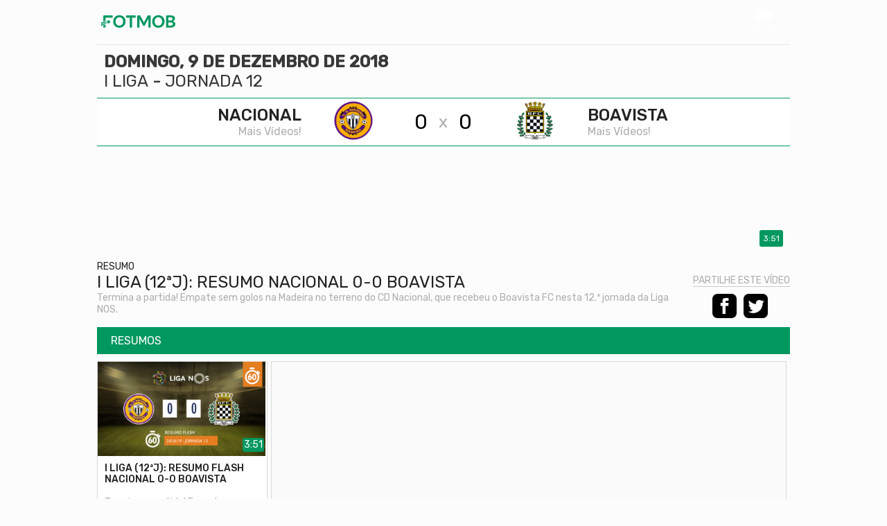

--- FILE ---
content_type: text/html; charset=UTF-8
request_url: https://fotmob.vsports.pt/vod/47463/m/4795/fotm/83d7924ead540fa15190557a285f7f40
body_size: 11981
content:
<!DOCTYPE html>
<html xmlns="http://www.w3.org/1999/xhtml" xmlns:og="http://ogp.me/ns#" xmlns:fb="http://www.facebook.com/2008/fbml">
<head>
	<meta name="viewport" content="width=device-width, initial-scale=1, maximum-scale=1">
	<meta http-equiv="Content-Type" content="text/html; charset=utf-8" />
		
	<!-- stringurl https://apism.vsports.pt/video-sec?fotm&id=47463 --><title>I Liga (12ª Jornada): Resumo Nacional 0-0 Boavista</title>

	
	<meta property="fb:pages" content="679169712182282" />

	
<meta property="og:url" content="https://fotmob.vsports.pt/vod/47463/m/4795/fotm/83d7924ead540fa15190557a285f7f40" />
<meta property="og:type" content="website" />
<title>I Liga (12ª Jornada): Resumo Nacional 0-0 Boavista</title>
<meta name="title" content="I Liga (12ª Jornada): Resumo Nacional 0-0 Boavista" />
<meta property="og:title" content="I Liga (12ª Jornada): Resumo Nacional 0-0 Boavista" />
<meta name="description" content="Termina a partida! Empate sem golos na Madeira no terreno do CD Nacional, que recebeu o Boavista FC nesta 12.ª jornada da Liga NOS." />
<meta property="og:description" content="Termina a partida! Empate sem golos na Madeira no terreno do CD Nacional, que recebeu o Boavista FC nesta 12.ª jornada da Liga NOS." />
<meta property="og:image" content="https://stc.vsports.pt/bigpic/liga/1819/7VngNRrI2hmYMZUZldjxC.jpg" />
<meta property="og:image:secure_url" content="https://stc.vsports.pt/bigpic/liga/1819/7VngNRrI2hmYMZUZldjxC.jpg" /> 
<link rel="image_src" href="https://stc.vsports.pt/bigpic/liga/1819/7VngNRrI2hmYMZUZldjxC.jpg" />

<meta name="twitter:card" content="summary_large_image" />
<meta name="twitter:site" content="@vsports_pt" />
<meta name="twitter:creator" content="@vsports_pt" />
<meta name="twitter:title" content="I Liga (12ª Jornada): Resumo Nacional 0-0 Boavista" />
<meta name="twitter:description" content="Termina a partida! Empate sem golos na Madeira no terreno do CD Nacional, que recebeu o Boavista FC nesta 12.ª jornada da Liga NOS." />
<meta name="twitter:image" content="https://stc.vsports.pt/bigpic/liga/1819/7VngNRrI2hmYMZUZldjxC.jpg">
<meta name="keywords" content="v&#237;deos," />

	<style type="text/css">button.vjs-share-control.vjs-control.vjs-button {margin:0}</style> <!-- Retirar após correcção por parte da Brightcove do videojs-social.css -->
	<link rel="stylesheet" href="/video/css/fotm.css" type="text/css" />
	        <link href="//vjs.zencdn.net/8.3.0/video-js.css" rel="stylesheet">
        <link href="//cdnjs.cloudflare.com/ajax/libs/videojs-contrib-ads/7.2.0/videojs.ads.min.css" rel="stylesheet">
        <link href="/video/css/videojs-ima/v2.1.0/videojs.ima.css" rel="stylesheet">
        <link href="//players.brightcove.net/videojs-social/4/videojs-social.css" rel="stylesheet">
		<script src="//ajax.googleapis.com/ajax/libs/jquery/1.10.2/jquery.min.js"></script>
	<link rel="stylesheet" href="https://cdnjs.cloudflare.com/ajax/libs/font-awesome/4.7.0/css/font-awesome.min.css">
<link rel="shortcut icon" type="image/x-icon" href="//www.fotmob.com/static/img/favicon.ico">

<link rel="stylesheet" href="/video/css/forza_bar.css" type="text/css">

<!-- Ligação à API Youtube 1 -->
<link rel="stylesheet" type="text/css" href="/video/css/slick.css">
<link rel="stylesheet" type="text/css" href="/video/css/slick-theme.css">
<link rel="stylesheet" href="https://cdnjs.cloudflare.com/ajax/libs/font-awesome/4.7.0/css/font-awesome.min.css">
<!-- Fim Ligação à API Youtube -->
	<!-- lozad -->
    <script src="https://cdn.jsdelivr.net/npm/lozad/dist/lozad.min.js"></script>

	<link rel="canonical" href="https://fotmob.vsports.pt/vod/47463/m/4795/fotm/83d7924ead540fa15190557a285f7f40" />
</head>
<body>
    <div class="social-header">
	<!--<a id="fb" href="//www.facebook.com/sharer.php?u=http://www.vsports.pt/vod/47463/m/4795/fotm/83d7924ead540fa15190557a285f7f40"><img src="/img/FacebookBW.png" width="35" /></a>
	<a id="tw" href="//twitter.com/intent/tweet?text=I+Liga+%2812%C2%AA+Jornada%29%3A+Resumo+Nacional+0-0+Boavista&amp;url=http://www.vsports.pt/vod/47463/m/4795/fotm/83d7924ead540fa15190557a285f7f40&amp;via=vsports_pt"><img src="/img/TwitterBW.png" width="35" /></a>-->
	<a id="fb" href="//www.facebook.com/sharer.php?u=http://abola.vsports.pt/vod/47463/m/4795/fotm/83d7924ead540fa15190557a285f7f40"><img src="/img/FacebookBW.png" width="35" /></a>
	<a id="tw" href="//twitter.com/vsports_pt"><img src="/img/TwitterBW.png" width="35" /></a>
</div>
	<div id="container" class="vs-landing">
	    <link href="/video/css/owl.theme.css" rel="stylesheet">
<link href="/video/css/owl.carousel.css" rel="stylesheet">
<div id="header">
  <div class="upMenu">
    <div class="logo-site"><a href="//www.fotmob.com/"><img src="/video/images/fotmob.png"></a></div>
    <div class="menu-site">
      <ul>
        <!--<li><a href="//www.fotmob.com/"><i class="fa fa-home"></i> <br>In&#237;cio</a></li>-->
        <li><a href="//fotmob.vsports.pt" class="videos"><i class="fa fa-video-camera"></i> <br>V&#237;deos</a></li>
      </ul>
     </div> 
  </div>
      <div class="head game">
    <div class="title-cab" style="display: table;width: 100%;">
      <div style="float: left;width: 60%;">
        <div class="matchday"><strong>domingo, 9 de dezembro de 2018</strong></div>
        <div class="matchday"><a href="/cmpt/1/19/fotm/a2c7745c2d0b56ff82cba0212b07e5be">I Liga</a> - <a href="/mday/1621/fotm/7798d51212de79501b2f649d3673f8a5">Jornada 12</a></div>
      </div>
      <div style="float: right;" id="youtube-subs">
        <script src="https://apis.google.com/js/platform.js"></script>
        <div class="g-ytsubscribe" data-channelid="UCuIlu5oGIj1RzHOYmeSV5Eg" data-layout="default" data-count="default"></div>
      </div>
    </div>
  </div>
        <div class="game-jorns">
    <div id="owl-jorns" class="owl-carousel">
                <div class="item" id="1610"><a href="/mday/1610/fotm/ec1394dc695e1a076c3573df5ac94ca2"><div>1ª Jornada</div></a></div>
                  <div class="item" id="1611"><a href="/mday/1611/fotm/ce6fbe36c626fb6293fa2094afa61799"><div>2ª Jornada</div></a></div>
                  <div class="item" id="1612"><a href="/mday/1612/fotm/47c76af9c8147cf2ae3350360d11a9af"><div>3ª Jornada</div></a></div>
                  <div class="item" id="1613"><a href="/mday/1613/fotm/83e62ecc3f888971311cd731ac4c557a"><div>4ª Jornada</div></a></div>
                  <div class="item" id="1614"><a href="/mday/1614/fotm/5752ea7ffec01427cebc85bf0aa1e110"><div>5ª Jornada</div></a></div>
                  <div class="item" id="1615"><a href="/mday/1615/fotm/c8a083c126cd462fe2317f1822d7ce8b"><div>6ª Jornada</div></a></div>
                  <div class="item" id="1616"><a href="/mday/1616/fotm/020f9b9401c21ff730810a610decb507"><div>7ª Jornada</div></a></div>
                  <div class="item" id="1617"><a href="/mday/1617/fotm/fb678c50aac68c8ef572c968db80ab4c"><div>8ª Jornada</div></a></div>
                  <div class="item" id="1618"><a href="/mday/1618/fotm/9b6022064aedddf75f5e13bfe365929f"><div>9ª Jornada</div></a></div>
                  <div class="item" id="1619"><a href="/mday/1619/fotm/432c961721d0a76ce7b0ea657122f451"><div>10ª Jornada</div></a></div>
                  <div class="item" id="1620"><a href="/mday/1620/fotm/c94db3183f516a4f0a783373be5d195e"><div>11ª Jornada</div></a></div>
                  <div class="item" id="1621"><a href="/mday/1621/fotm/7798d51212de79501b2f649d3673f8a5"><div>12ª Jornada</div></a></div>
                  <div class="item" id="1622"><a href="/mday/1622/fotm/d6bc13ec52f2f9f8e9c42c2f24610df0"><div>13ª Jornada</div></a></div>
                  <div class="item" id="1623"><a href="/mday/1623/fotm/c998e135f37dffe97976f0fd163422f9"><div>14ª Jornada</div></a></div>
                  <div class="item" id="1624"><a href="/mday/1624/fotm/d401bc420813206a4948cca19e3d1d9a"><div>15ª Jornada</div></a></div>
                  <div class="item" id="1625"><a href="/mday/1625/fotm/c8924d18b3aa0a88e663fad45fbff443"><div>16ª Jornada</div></a></div>
                  <div class="item" id="1626"><a href="/mday/1626/fotm/27aeb377677b7d3598d2944caf31fbe5"><div>17ª Jornada</div></a></div>
                  <div class="item" id="1627"><a href="/mday/1627/fotm/e1a2e27dfb532869865b9e3d1efd80bc"><div>18ª Jornada</div></a></div>
                  <div class="item" id="1628"><a href="/mday/1628/fotm/ca3a80b4d7fa9e70a0cbafa88875b8f5"><div>19ª Jornada</div></a></div>
                  <div class="item" id="1629"><a href="/mday/1629/fotm/92b9f2114b23f570dbf854b27d1299d7"><div>20ª Jornada</div></a></div>
                  <div class="item" id="1630"><a href="/mday/1630/fotm/8e23358d7919b8bcd1f1ab0c3fcc349d"><div>21ª Jornada</div></a></div>
                  <div class="item" id="1631"><a href="/mday/1631/fotm/fa66f7804b45b3a855f5288b07f6b4d0"><div>22ª Jornada</div></a></div>
                  <div class="item" id="1632"><a href="/mday/1632/fotm/a8f90a1bb3832605697cb7a8a154be0c"><div>23ª Jornada</div></a></div>
                  <div class="item" id="1633"><a href="/mday/1633/fotm/928016b8c68a05cd1ce5e9a5e2200e50"><div>24ª Jornada</div></a></div>
                  <div class="item" id="1634"><a href="/mday/1634/fotm/4b12f9acd97ccd80ccdaee8299e4195b"><div>25ª Jornada</div></a></div>
                  <div class="item" id="1635"><a href="/mday/1635/fotm/8c433dc4bed0bdf77ee2e30c422ef324"><div>26ª Jornada</div></a></div>
                  <div class="item" id="1636"><a href="/mday/1636/fotm/d8d02736fb6ce68cdd53c1c2f827b977"><div>27ª Jornada</div></a></div>
                  <div class="item" id="1637"><a href="/mday/1637/fotm/3a8481f3a5afb6b11db482ce770c474b"><div>28ª Jornada</div></a></div>
                  <div class="item" id="1638"><a href="/mday/1638/fotm/e4563dd7e6cc876c5205cd3c49f2c5c2"><div>29ª Jornada</div></a></div>
                  <div class="item" id="1639"><a href="/mday/1639/fotm/8ce35320eb1d1ff261b8e6f6ed82ea46"><div>30ª Jornada</div></a></div>
                  <div class="item" id="1640"><a href="/mday/1640/fotm/6182b8809308e130d7dac9b78b427fa3"><div>31ª Jornada</div></a></div>
                  <div class="item" id="1641"><a href="/mday/1641/fotm/14c422d867d4b6c4fb0b7d6bcefde5e0"><div>32ª Jornada</div></a></div>
                  <div class="item" id="1642"><a href="/mday/1642/fotm/b0fc3d6e8b23821fa49dcb1b987f8681"><div>33ª Jornada</div></a></div>
                  <div class="item" id="1643"><a href="/mday/1643/fotm/4da4415ac2abba0da3a7efe7d29ec3fe"><div>34ª Jornada</div></a></div>
            </div>
  </div>
  <div class="result"></div>

  <div id="dmc-resumo">
    <table cellpadding="0" cellspacing="0" border="0" align="center">
      <tr>
        <td width="50%">
          <a href="/team/11/fotm/vd67bd7449068ee7ac6c824d2499edb66">
          <table>
            <tr>
              <td align="right"><span class="team-name">Nacional</span><br>
              <span class="team-plus">Mais V&#237;deos!</span>
              </td>
            <td align="center"><img src="https://inductor-assets.vsports.pt/media/team/T0000131.png" border="0" height="60" class="dmc-logotipos"></td>
            <td height="48" class="dmc-resul" align="center">0</td>
          </tr> 
          </table>
          </a>
        </td>
        <td class="team-cruz">x</td>
        <td width="50%">
          <a href="/team/10/fotm/v9e3ccd0326730fa889b17a1b16911973">
          <table>
            <tr>
              <td height="48" class="dmc-resul" align="center">0</td>
            <td align="center"><img src="https://inductor-assets.vsports.pt/media/team/T0000018.png" border="0" height="60" class="dmc-logotipos"></td>
            <td><span class="team-name">Boavista</span><br>
            <span class="team-plus">Mais V&#237;deos!</span></td>
          </tr>
        </table>  
        </a>  
        </td>
      </tr>
    </table>
  </div>
  <!-- testar GO -->
<div id="ODDS">
  </div>	    <div id="body" class="body game">
		    	<div id="middle" class="middle">
    		<div class="scroll-video">
									<video id="vdo-player" class="video-js vjs-fluid vjs-big-play">
						<p class="vjs-no-js">
						To view this video please enable JavaScript, and consider upgrading to a web browser that <a href="http://videojs.com/html5-video-support/" target="_blank">supports HTML5 video</a>
						</p>
					</video>
								<div id="dmc-icon-open"><a target="_blank" href="/vod/47463/m/4795/fotm/83d7924ead540fa15190557a285f7f40" style="visibility:hidden"><img src="/video/images/icon_video.png"/></a></div>
				<style type="text/css">
.beting_pub a.b
{
	display: table;
	position: relative;
	background-color: #e84e0e;
	font-family: 'Gotham Book';
	font-size: 0.6em;
	padding: 5px;
	color: #FFFFFF;
	border-top-right-radius: 5px;
	border-bottom-right-radius: 5px;
    bottom: 25px;
}	
iframe#float 
{
	height: 0;
	width: 0;
}
@media only screen and (min-width : 768px) { 
	.beting_pub a.b
	{
		font-size: 0.9em;
	    bottom: 42px;
	}
}
@media only screen and (min-width: 320px) {
	.vs-landing .body .middle #time-logo div div#time
	{
		font-size: 12px;
		bottom: 3px;
		background:#00985f;
	}
}
@media only screen and (min-width : 768px) { 
	.vs-landing .body .middle #time-logo div div#time
	{
		font-size: 14x;
		bottom: 10px;
		background:#00985f; 
	}	
}

</style>
	<style type="text/css">
	/* Embed Time and logo */
	#time-logo {
	    position: relative;
	}
	#time-logo div {
	    float: left;
	    position: absolute;
	    bottom: 3px;
	    right: 1%;
	    display: flex;
	    background: transparent;
	}
	#time-logo div div.left {
		width: 130px;
	}
	#time-logo div div.left img {
		width: 85px;
		padding: 3px;
		cursor: pointer;
	}
	#time-logo div div.right {
		width: inherit;
	    height: auto;
	    background: #364a59;
	    border-radius: .25em;
	    background-size: 100%;
	    margin: auto;
	    border: 0;
	    padding: 5px;
	    font-size: 12px;
	}
	#time-logo div div.right span {
	    display: flex;
	    align-items: center;
	    color: #ffda00;
	}
	</style>
	<div id="time-logo">
		<div>
						<div class="right" id="time"><span>3:51</span></div>
		</div>
	</div>
<div class="beting_pub">
	<!-- Mobile -->
		<!-- Desktop -->
	<a class="b" href="https://wlstoiximan.adsrv.eacdn.com/PPC.ashx?btag=a_4405b_289c_&affid=1017&siteid=4423&adid=289&c=Float_Forza&channelid=1&MediaID=610&m=13|13&g=https%3a%2f%2fwww.betano.pt%2flanding%2f308922%3fbtag%3da_4405b_289c_%5baid%5d%5baddurlparams%5d" target="_blank">Registe-se na Betano.pt e aproveite o Bónus de Boas-Vindas de 50% até 50 Euros</a>
	<div style="color: #e84e0f; font-size:0px;"><iframe id="float" scrolling='no' frameBorder='0' style='padding:0px; margin:0px; border:0px;border-style:none;border-style:none;height: 0;'  src="https://wlstoiximan.adsrv.eacdn.com/I.ashx?btag=a_4423b_289c_&affid=1017&siteid=4423&adid=289&c=Float_Forza" ></iframe></div>
	</div>
<div class="legend">
	<div class="legend-left">
					<div class="subtitle">Resumo</div>
				<div class="title">I Liga (12ªJ): Resumo Nacional 0-0 Boavista</div>
				<div class="desc">Termina a partida! Empate sem golos na Madeira no terreno do CD Nacional, que recebeu o Boavista FC nesta 12.ª jornada da Liga NOS.<br><br></div>
	</div>
	<div class="social-video legend-right">
		<div class="txt">Partilhe este vídeo</div>
		<a id="fb" href="//www.facebook.com/sharer.php?u=http://www.vsports.pt/vod/47463/m/4795/fotm/83d7924ead540fa15190557a285f7f40?utm_source=FB&utm_medium=SNET&utm_campaign=SHRVS&utm_content=fotm"><img src="/video/images/iconmonstr-facebook-3-48.png" width="35" style="margin-right:5px;"></a>
		<a id="tw" href="//twitter.com/intent/tweet?text=I+Liga+%2812%C2%AA+Jornada%29%3A+Resumo+Nacional+0-0+Boavista&amp;url=http://www.vsports.pt/vod/47463/m/4795/fotm/83d7924ead540fa15190557a285f7f40?utm_source=TT&utm_medium=SNET&utm_campaign=SHRVS&utm_content=fotm&amp;via=vsports_pt"><img src="/video/images/iconmonstr-twitter-3-48.png" width="35" style="margin-right:5px;"></a>
			
	</div>
</div>	

<script type="text/javascript">
function hide_layers()
{
	$('.beting_pub').hide();
}
</script>				</div>	
    	</div>
		<style type="text/css">
.vs-landing .body .bottom .more-videos > ul > li.container::-webkit-scrollbar-track, .vs-landing .body .bottom-detail .more-videos > ul > li.container::-webkit-scrollbar-track 
{
    background-color: #FFF;
}
.vs-landing .body .bottom .more-videos > ul > li.container::-webkit-scrollbar, .vs-landing .body .bottom-detail .more-videos > ul > li.container::-webkit-scrollbar
{
    width: 3px;
    background: #FFF;
}
.vs-landing .body .bottom .more-videos > ul > li.container::-webkit-scrollbar-thumb, .vs-landing .body .bottom-detail .more-videos > ul > li.container::-webkit-scrollbar-thumb 
{
    background: #000;
}
</style>
<div class="bottom">
		<!--<div class="container-mrec" style="text-align: center;margin: auto;padding-top:10px;padding-bottom:10px;">
		<div data-pub="appNexus" data-pub-siteid="SPORTINVEST_Vsports" data-pub-pageid="ARTICLE_ROS" data-pub-formatid="Leaderboard" data-pub-target="cpid=desporto;category=vsports;subcategory=match;"></div>
	</div>-->		
				<div class="more-videos">
			<div class="header-more">Resumos</div>
			<ul class="videovim avivideo" style="width: 100%; display: block;" id="game-li">
									<li ><a class="videoThumbvim currentvideo" title="I Liga (12ªJ): Resumo Flash Nacional 0-0 Boavista" href="/vod/47461/m/4795/fotm/441ba843240dec94873023abcbdd2704"><div class="game-image"><img width="100" height="75" alt="I Liga (12ªJ): Resumo Flash Nacional 0-0 Boavista" src="https://stc.vsports.pt/pic/liga/1819/qiKCUTG9uhfwsKXdDsurs.jpg"><div id="time-logo-li"><div><span>3:51</span></div></div></div><div class="game-resume"><div class="vimtitle">I Liga (12ªJ): Resumo Flash Nacional 0-0 Boavista</div> <div class="vimtext">Termina a partida! Empate sem golos na Madeira no terreno do CD Nacional, que recebeu o Boavista FC nesta 12.ª jornada da Liga NOS.</div></div></a></li>
								<li class="container-pub">
					
				</li>
			</ul>	
		</div>
			

		<div class="container-mrec" style="display: inline-block; text-align: center;margin: auto;padding-top:10px;">
		<div data-pub="appNexus" data-pub-siteid="SPORTINVEST_Vsports" data-pub-pageid="ARTICLE_ROS" data-pub-formatid="Leaderboard" data-pub-target="cpid=desporto;category=vsports;subcategory=match;"></div>
	</div>		
		<script src="//js.sapo.pt/Projects/CPU/latest/lazypub.min.js" id="SAPO-CPU" data-schain="1011"  data-dfp-id="96578895"></script>

		<style type="text/css">
		#youtube-promo
		{
			display: table;
			background-color: white;
			box-shadow: 0 2px 2px hsla(0,0%,6.7%,.2);
		}
		.container-youtube
		{
			border-top: 2px solid hsl(3,81.8%,49.6%);
		}
		.channel, .round-logo
		{
			text-align: left;
			text-transform: uppercase;
		}
		.round-logo
		{
			float: left;
		}
		.text-subs
		{
			float: left; 
			text-transform: uppercase; 
			margin-top:5px; 
			margin-left: 5px;
		}
		.text-subs a 
		{
			text-decoration: none; 
			color: hsl(3,81.8%,49.6%);
		}
		.youtube 
		{
			width: 100%;
    		min-height: 16.5vw;
		}
		.banner
		{
			margin-left: 16px;

			position: relative;
    		padding: 16px 16px 0;
		}
		.logo
		{
			position: absolute;
    		left: 0;
    		top: -28.5px;

    		width: 55px;
    		height: 55px;

    		display: inline-block;
		    overflow: hidden;
		    -webkit-flex-shrink: 0;
		    -ms-flex-negative: 0;
		    flex-shrink: 0;
		    border-radius: 50%;
		    background-color: hsla(0,0%,53.3%,.2);
		    border: 2px solid rgba(255,255,255,.84);
		}
		.logo img 
		{
			width: 100%;
			height: 100%;
		}
		.subscrever
		{
			margin-top: 12px;
		}
		
	</style>
	
	

			<div class="more-videos">
			<div class="header-space"></div>
				<div class="header-more">Todos os Lances</div>
			<ul class="videovim avivideo" style="width: 100%; display: block;" id="game-li">
											<li ><a class="videoThumbvim currentvideo" title="Nacional, Jogada, Camacho aos 90'+5'" href="/vod/47459/m/4795/fotm/d28cfe7599ae6f000e5f8e609c921996"><div class="game-image"><img width="100" height="75" alt="Nacional, Jogada, Camacho aos 90'+5'" src="https://stc.vsports.pt/pic/liga/1819/L1ExehoyM0VvVmYWXkWjv.jpg"><div id="time-logo-li"><div><span>3:51</span></div></div></div><div class="game-resume"><div class="vimtitle">Nacional, Jogada, Camacho aos 90'+5'</div> <div class="vimtext">Novamente Elton Leite, fazendo a mancha para deter o remate de João Camacho!</div></div></a></li>
											<li ><a class="videoThumbvim currentvideo" title="Nacional, Jogada, Júlio aos 90'+1'" href="/vod/47456/m/4795/fotm/6dd3fcda2b275e190254456effd3e198"><div class="game-image"><img width="100" height="75" alt="Nacional, Jogada, Júlio aos 90'+1'" src="https://stc.vsports.pt/pic/liga/1819/df1nqQA2EEmTSenZNePEL.jpg"><div id="time-logo-li"><div><span>3:51</span></div></div></div><div class="game-resume"><div class="vimtitle">Nacional, Jogada, Júlio aos 90'+1'</div> <div class="vimtext">Esteve à vista o golo! Remate de muito longe de João Camacho que Helton Leite sacode para a frente, evitando depois a recarga de Júlio César.</div></div></a></li>
											<li ><a class="videoThumbvim currentvideo" title="Nacional, Jogada, Witi aos 87'" href="/vod/47455/m/4795/fotm/ae9ba3933cf5f51b8d772da5c1dc3d75"><div class="game-image"><img width="100" height="75" alt="Nacional, Jogada, Witi aos 87'" src="https://stc.vsports.pt/pic/liga/1819/PGH5X3NFxFiz8ukiGLJyd.jpg"><div id="time-logo-li"><div><span>3:51</span></div></div></div><div class="game-resume"><div class="vimtitle">Nacional, Jogada, Witi aos 87'</div> <div class="vimtext">Witi flecte da esquerda para o meio e remata forte, com a bola a passar a centímetros da barra!</div></div></a></li>
											<li ><a class="videoThumbvim currentvideo" title="Nacional, Jogada, Palocevic aos 80'" href="/vod/47454/m/4795/fotm/edcd619f377903eb3a3f1f9d6212aba0"><div class="game-image"><img width="100" height="75" alt="Nacional, Jogada, Palocevic aos 80'" src="https://stc.vsports.pt/pic/liga/1819/UO5IwCh2rYzAYGSuowLIP.jpg"><div id="time-logo-li"><div><span>3:51</span></div></div></div><div class="game-resume"><div class="vimtitle">Nacional, Jogada, Palocevic aos 80'</div> <div class="vimtext">Palocevic quase marca! Bom trabalho de Witi na esquerda, a servir o colega recém-entrado, cujo toque não é suficientemente forte para colocar a bola no fundo das redes.</div></div></a></li>
											<li ><a class="videoThumbvim currentvideo" title="Nacional, Jogada, Witi aos 71'" href="/vod/47451/m/4795/fotm/ef116df4800f6c12c0f05e13909ccde6"><div class="game-image"><img width="100" height="75" alt="Nacional, Jogada, Witi aos 71'" src="https://stc.vsports.pt/pic/liga/1819/ddj9AJCh4H8wKGIHuBUU1.jpg"><div id="time-logo-li"><div><span>3:51</span></div></div></div><div class="game-resume"><div class="vimtitle">Nacional, Jogada, Witi aos 71'</div> <div class="vimtext">Grande oportunidade para os anfitriões! João Camanho serve Witi na direita, este tira um adversário do caminho e remata forte para defesa apertada de Helton Leite.</div></div></a></li>
											<li ><a class="videoThumbvim currentvideo" title="Nacional, Jogada, Witi aos 65'" href="/vod/47449/m/4795/fotm/accc7aded9eac2748202ff3313a6f885"><div class="game-image"><img width="100" height="75" alt="Nacional, Jogada, Witi aos 65'" src="https://stc.vsports.pt/pic/liga/1819/dGahpRmroG4PgRUoauoTz.jpg"><div id="time-logo-li"><div><span>3:51</span></div></div></div><div class="game-resume"><div class="vimtitle">Nacional, Jogada, Witi aos 65'</div> <div class="vimtext">Cruzamento largo para o segundo poste, onde aparece Witi, que de ângulo apertado remata para defesa de Helton Leite.</div></div></a></li>
											<li ><a class="videoThumbvim currentvideo" title="Boavista, Jogada, Rafael Lopes aos 52'" href="/vod/47447/m/4795/fotm/f392f3a261517f83dcbe04ba67dacdd1"><div class="game-image"><img width="100" height="75" alt="Boavista, Jogada, Rafael Lopes aos 52'" src="https://stc.vsports.pt/pic/liga/1819/hjwuThyL3L46qEE6WiIUD.jpg"><div id="time-logo-li"><div><span>3:51</span></div></div></div><div class="game-resume"><div class="vimtitle">Boavista, Jogada, Rafael Lopes aos 52'</div> <div class="vimtext">Rafael Lopes recebe um cruzamento prometedor da esquerda mas cabeceia fraco para as mãos de Daniel.</div></div></a></li>
											<li ><a class="videoThumbvim currentvideo" title="Nacional, Jogada, Okacha aos 45'" href="/vod/47443/m/4795/fotm/5a00dc17cfb2aaad596d2435ffaadb05"><div class="game-image"><img width="100" height="75" alt="Nacional, Jogada, Okacha aos 45'" src="https://stc.vsports.pt/pic/liga/1819/YBXlXj2UFqDMJeDdF3LQK.jpg"><div id="time-logo-li"><div><span>3:51</span></div></div></div><div class="game-resume"><div class="vimtitle">Nacional, Jogada, Okacha aos 45'</div> <div class="vimtext">Em boa posição na área, Okacha cabeceia com relativo perigo por cima da barra!</div></div></a></li>
											<li ><a class="videoThumbvim currentvideo" title="Nacional, Jogada, S. Marakis aos 44'" href="/vod/47442/m/4795/fotm/7582174c0e1370eaa02389d97cb52945"><div class="game-image"><img width="100" height="75" alt="Nacional, Jogada, S. Marakis aos 44'" src="https://stc.vsports.pt/pic/liga/1819/i0kNhoSAirSkIIcuzUHum.jpg"><div id="time-logo-li"><div><span>3:51</span></div></div></div><div class="game-resume"><div class="vimtitle">Nacional, Jogada, S. Marakis aos 44'</div> <div class="vimtext">Marakis enche o pé e remata com força mas falha o alvo.</div></div></a></li>
											<li ><a class="videoThumbvim currentvideo" title="Nacional, Jogada, Campos aos 41'" href="/vod/47440/m/4795/fotm/1a74f9f610cd30d748adad7a9c7bbfc9"><div class="game-image"><img width="100" height="75" alt="Nacional, Jogada, Campos aos 41'" src="https://stc.vsports.pt/pic/liga/1819/epf9Qtdk0XAlF1uH2rc8q.jpg"><div id="time-logo-li"><div><span>3:51</span></div></div></div><div class="game-resume"><div class="vimtitle">Nacional, Jogada, Campos aos 41'</div> <div class="vimtext">Grande remate de Nuno Campos à entrada da área, com a bola a passar perto da malha lateral!</div></div></a></li>
											<li ><a class="videoThumbvim currentvideo" title="Nacional, Jogada, Okacha aos 16'" href="/vod/47434/m/4795/fotm/fd6a4144193a819475d2515a5a0d3174"><div class="game-image"><img width="100" height="75" alt="Nacional, Jogada, Okacha aos 16'" src="https://stc.vsports.pt/pic/liga/1819/YtW1PiYKdw23DEVTDQfBN.jpg"><div id="time-logo-li"><div><span>3:51</span></div></div></div><div class="game-resume"><div class="vimtitle">Nacional, Jogada, Okacha aos 16'</div> <div class="vimtext">Ataque rápido dos anfitriões, com Okacha a desmarcar-se na esquerda e a rematar cruzado, para grande defesa de Helton Leite com o pé!</div></div></a></li>
							</ul>	
		</div>
		
		<!--<div class="container-mrec" style="display: inline-block; text-align: center;margin: auto;padding-top:10px;">
		<a href="https://www.betway.pt/desportos?btag=P72693-PR22744-CM58504-TS262714"; target="_blank" rel="nofollow"><img src="https://secure.betway.partners/imagehandler/b04bea45-efa2-4e3b-8d86-46ccf5c80dad/" border="0"  alt="" /></a>
	</div>-->		
	
	<!-- Ultimos Confrontos -->
		
	<!-- Youtube Mais Vistos -->
	<div class="more-videos">
		<div class="header-space"></div>
		<div class="header-more">Vídeos Mais Vistos</div>
		<div class="container-vsports">
			<div class="thumbs-carousel">
				<div class="carousel">
											<a href="https://www.youtube.com/watch?v=hEkEdqHcUgE" target="_blank" class="link">
							<div class="item">
				                <div class="content-image"><h3 class="foto"><img width="100%" src="https://i.ytimg.com/vi/hEkEdqHcUgE/mqdefault.jpg" class="thumb-foto"></h3></div>
				                <div class="author"><img src="/video/images/if_youtube_circle_294712.png" class="img-responsive" alt="" title="VSPORTS"></div>
				                <div class="title">
				                    <div class="title-text" style="display: block;">Resumo: Arouca 1-2 Sporting (Liga 25/26 #19)</div>
				                    <div class="desc-text"><span class="fa fa-eye"></span> 164,684 visualizações</div>
				                </div>
				            </div>
				        </a>
											<a href="https://www.youtube.com/watch?v=XJq-h3pU5_8" target="_blank" class="link">
							<div class="item">
				                <div class="content-image"><h3 class="foto"><img width="100%" src="https://i.ytimg.com/vi/XJq-h3pU5_8/mqdefault.jpg" class="thumb-foto"></h3></div>
				                <div class="author"><img src="/video/images/if_youtube_circle_294712.png" class="img-responsive" alt="" title="VSPORTS"></div>
				                <div class="title">
				                    <div class="title-text" style="display: block;">Resumo: Benfica 4-0 Estrela Amadora (Liga 25/26 #19)</div>
				                    <div class="desc-text"><span class="fa fa-eye"></span> 146,052 visualizações</div>
				                </div>
				            </div>
				        </a>
											<a href="https://www.youtube.com/watch?v=g4RUpty_DyQ" target="_blank" class="link">
							<div class="item">
				                <div class="content-image"><h3 class="foto"><img width="100%" src="https://i.ytimg.com/vi/g4RUpty_DyQ/mqdefault.jpg" class="thumb-foto"></h3></div>
				                <div class="author"><img src="/video/images/if_youtube_circle_294712.png" class="img-responsive" alt="" title="VSPORTS"></div>
				                <div class="title">
				                    <div class="title-text" style="display: block;">Resumo: Casa Pia  3-3 AVS (Liga 25/26 #19)</div>
				                    <div class="desc-text"><span class="fa fa-eye"></span> 17,886 visualizações</div>
				                </div>
				            </div>
				        </a>
											<a href="https://www.youtube.com/watch?v=p2OaPkJepQY" target="_blank" class="link">
							<div class="item">
				                <div class="content-image"><h3 class="foto"><img width="100%" src="https://i.ytimg.com/vi/p2OaPkJepQY/mqdefault.jpg" class="thumb-foto"></h3></div>
				                <div class="author"><img src="/video/images/if_youtube_circle_294712.png" class="img-responsive" alt="" title="VSPORTS"></div>
				                <div class="title">
				                    <div class="title-text" style="display: block;">Golo L. Suárez: Arouca 0-(1) Sporting (Liga 25/26 #19)</div>
				                    <div class="desc-text"><span class="fa fa-eye"></span> 12,475 visualizações</div>
				                </div>
				            </div>
				        </a>
											<a href="https://www.youtube.com/watch?v=Ygx3pC8xEyU" target="_blank" class="link">
							<div class="item">
				                <div class="content-image"><h3 class="foto"><img width="100%" src="https://i.ytimg.com/vi/Ygx3pC8xEyU/mqdefault.jpg" class="thumb-foto"></h3></div>
				                <div class="author"><img src="/video/images/if_youtube_circle_294712.png" class="img-responsive" alt="" title="VSPORTS"></div>
				                <div class="title">
				                    <div class="title-text" style="display: block;">Golo Anísio Cabral: Benfica (4)-0 Estrela Amadora (Liga 25/26 #19)</div>
				                    <div class="desc-text"><span class="fa fa-eye"></span> 10,989 visualizações</div>
				                </div>
				            </div>
				        </a>
											<a href="https://www.youtube.com/watch?v=AiSKO_ynBug" target="_blank" class="link">
							<div class="item">
				                <div class="content-image"><h3 class="foto"><img width="100%" src="https://i.ytimg.com/vi/AiSKO_ynBug/mqdefault.jpg" class="thumb-foto"></h3></div>
				                <div class="author"><img src="/video/images/if_youtube_circle_294712.png" class="img-responsive" alt="" title="VSPORTS"></div>
				                <div class="title">
				                    <div class="title-text" style="display: block;">Golo Sidny Cabral: Benfica (3)-0 Estrela Amadora (Liga 25/26 #19)</div>
				                    <div class="desc-text"><span class="fa fa-eye"></span> 10,232 visualizações</div>
				                </div>
				            </div>
				        </a>
											<a href="https://www.youtube.com/watch?v=0mrsB1O8V-o" target="_blank" class="link">
							<div class="item">
				                <div class="content-image"><h3 class="foto"><img width="100%" src="https://i.ytimg.com/vi/0mrsB1O8V-o/mqdefault.jpg" class="thumb-foto"></h3></div>
				                <div class="author"><img src="/video/images/if_youtube_circle_294712.png" class="img-responsive" alt="" title="VSPORTS"></div>
				                <div class="title">
				                    <div class="title-text" style="display: block;">Golo L. Suárez: Arouca 1-(2) Sporting (Liga 25/26 #19)</div>
				                    <div class="desc-text"><span class="fa fa-eye"></span> 10,361 visualizações</div>
				                </div>
				            </div>
				        </a>
											<a href="https://www.youtube.com/watch?v=txx6DrtPmUU" target="_blank" class="link">
							<div class="item">
				                <div class="content-image"><h3 class="foto"><img width="100%" src="https://i.ytimg.com/vi/txx6DrtPmUU/mqdefault.jpg" class="thumb-foto"></h3></div>
				                <div class="author"><img src="/video/images/if_youtube_circle_294712.png" class="img-responsive" alt="" title="VSPORTS"></div>
				                <div class="title">
				                    <div class="title-text" style="display: block;">Resumo: Braga 5-0 Alverca (Liga 25/26 #19)</div>
				                    <div class="desc-text"><span class="fa fa-eye"></span> 9,740 visualizações</div>
				                </div>
				            </div>
				        </a>
											<a href="https://www.youtube.com/watch?v=4VKjUWXEiMs" target="_blank" class="link">
							<div class="item">
				                <div class="content-image"><h3 class="foto"><img width="100%" src="https://i.ytimg.com/vi/4VKjUWXEiMs/mqdefault.jpg" class="thumb-foto"></h3></div>
				                <div class="author"><img src="/video/images/if_youtube_circle_294712.png" class="img-responsive" alt="" title="VSPORTS"></div>
				                <div class="title">
				                    <div class="title-text" style="display: block;">Resumo: Nacional 4-0 Rio Ave (Liga 25/26 #19)</div>
				                    <div class="desc-text"><span class="fa fa-eye"></span> 9,986 visualizações</div>
				                </div>
				            </div>
				        </a>
											<a href="https://www.youtube.com/watch?v=8j4dx5X1pwM" target="_blank" class="link">
							<div class="item">
				                <div class="content-image"><h3 class="foto"><img width="100%" src="https://i.ytimg.com/vi/8j4dx5X1pwM/mqdefault.jpg" class="thumb-foto"></h3></div>
				                <div class="author"><img src="/video/images/if_youtube_circle_294712.png" class="img-responsive" alt="" title="VSPORTS"></div>
				                <div class="title">
				                    <div class="title-text" style="display: block;">Golo Barbero: Arouca (1)-1 Sporting (Liga 25/26 #19)</div>
				                    <div class="desc-text"><span class="fa fa-eye"></span> 9,287 visualizações</div>
				                </div>
				            </div>
				        </a>
						
				</div>
			</div>
		</div>
	</div>
	<script>(function(d, s, id) {
			  var js, fjs = d.getElementsByTagName(s)[0];
			  if (d.getElementById(id)) return;
			  js = d.createElement(s); js.id = id;
			  js.src = "//connect.facebook.net/pt_PT/sdk.js#xfbml=1&version=v2.5";
			  fjs.parentNode.insertBefore(js, fjs);
			}(document, 'script', 'facebook-jssdk'));
	</script>

	<script src="/video/js/slick.js" type="text/javascript" charset="utf-8"></script>
	<script type="text/javascript">
	$(document).on('ready', function() {
		$('.carousel').slick({
		  dots: false,
		  infinite: false,
		  speed: 300,
		  slidesToShow: 4,
		  slidesToScroll: 4,
		  responsive: [
		    {
		      breakpoint: 1024,
		      settings: {
		        slidesToShow: 4,
		        slidesToScroll: 4,
		        infinite: true,
		        dots: true
		      }
		    },
		    {
		      breakpoint: 600,
		      settings: {
		        slidesToShow: 3,
		        slidesToScroll: 3
		      }
		    },
		    {
		      breakpoint: 480,
		      settings: {
		        slidesToShow: 2,
		        slidesToScroll: 2
		      }
		    }
		  ]
		});
	});
	</script>
	<script src="//js.sapo.pt/Projects/CPU/latest/lazypub.min.js" id="SAPO-CPU" data-schain="1011"  data-dfp-id="96578895"></script>
</div>	    </div>
	    <div id="footer" class="footer">
	<div class="footer-link"><div class="link-footer"><a href="#" target="_top"></a></div></div>
	<div class="fotter-line"></div>
</div>
	<script type="text/javascript">
	// Eventos GA
	$('#google_social').click(function () {
		gtag('event', 'PageClick', {'event_category': 'PC_Social', 'event_label': 'Google Play'});
	});
	$('#app_social').click(function () {
		gtag('event', 'PageClick', {'event_category': 'PC_Social', 'event_label': 'App Store'});
	});
	// Clicks youtube 
	$('#youtube-subs').click(function () {
		gtag('event', 'PageClick', {'event_category': 'PC_Social', 'event_label': 'Subscrever Youtube Forza'});
	});

    // Clicks Pack Janeiro
    $('#venda_bilhetes').click(function () {
        gtag('event', 'PageClick', {'event_category': 'Desktop_VendaBilhetes', 'event_label': 'Venda Bilhetes Pack Janeiro'});
    });
	</script>
<script>
    function partner_ga(partner, action, category, label, dims) {
        if(typeof gtag !== 'function') {
            window.dataLayer = window.dataLayer || [];
            function gtag(){dataLayer.push(arguments);}
            gtag('js', new Date());
        } 

        switch (action){
            case 'pageview':
                gtag('config', 'G-JF692HLP74');
                break;
        }
    }; partner_ga('fotm', 'pageview');
</script>

<!-- Matomo 
<script type="text/javascript">
  var _paq = window._paq = window._paq || [];
  _paq.push(["setDocumentTitle", document.domain + "/" + document.title]);
  _paq.push(['trackPageView']);
  _paq.push(['enableLinkTracking']);
  (function() {
    var u="//analytics.vsports.pt/";
    _paq.push(['setTrackerUrl', u+'matomo.php']);
    _paq.push(['setSiteId', '1']);
    var d=document, g=d.createElement('script'), s=d.getElementsByTagName('script')[0];
    g.type='text/javascript'; g.async=true; g.src=u+'matomo.js'; s.parentNode.insertBefore(g,s);
  })();
</script>
<noscript><p><img src="//analytics.vsports.pt/matomo.php?idsite=1&amp;rec=1" style="border:0;" alt="" /></p></noscript>
 End Matomo Code -->

<!-- Quantcast Tag Cleaner-->
<script type="text/javascript">
const getCookie = (name) => {
  return document.cookie.split(';').some(c => {
    return c.trim().startsWith(name + '=');
  });
}
const deleteCookie = (name, path, domain) => {
  if (getCookie(name)) {
    document.cookie = name + "=" +
      ((path) ? ";path=" + path : "") +
      ((domain) ? ";domain=" + domain : "") +
      ";expires=Thu, 01 Jan 1970 00:00:01 GMT";
  }
}
deleteCookie('euconsent-v2', '/', '.' + window.location.hostname);
deleteCookie('euconsent-v2', '/', '.videos.sapo.pt');

</script>

<!-- End Quantcast tag -->    <style>
        .qc-cmp-button {
          background-color: #cd6121 !important;
          border-color: #cd6121 !important;
        }
        .qc-cmp-button:hover {
          background-color: transparent !important;
          border-color: #cd6121 !important;
          color: #cd6121 !important;
        }
        .qc-cmp-alt-action,
        .qc-cmp-link {
          color: #cd6121 !important;
        }
        .qc-cmp-button {
          color: #FFFFFF !important;
        }
        .qc-cmp-button.qc-cmp-secondary-button {
          color: #cd6121 !important;
        }
        .qc-cmp-button.qc-cmp-button.qc-cmp-secondary-button:hover {
          color:#ffffff !important;
        }
        .qc-cmp-button.qc-cmp-secondary-button {
          border-color: #cd6121 !important;
          background-color: transparent !important;
        }
        .qc-cmp-button.qc-cmp-secondary-button:hover {
          background-color: #cd6121 !important;
        }
        .qc-cmp-ui,
        .qc-cmp-ui .qc-cmp-main-messaging,
        .qc-cmp-ui .qc-cmp-messaging,
        .qc-cmp-ui .qc-cmp-beta-messaging,
        .qc-cmp-ui .qc-cmp-title,
        .qc-cmp-ui .qc-cmp-sub-title,
        .qc-cmp-ui .qc-cmp-purpose-info,
        .qc-cmp-ui .qc-cmp-table,
        .qc-cmp-ui .qc-cmp-table-header,
        .qc-cmp-ui .qc-cmp-vendor-list,
        .qc-cmp-ui .qc-cmp-vendor-list-title {
            color: #707070 !important;
        }
        .qc-cmp-ui a,
        .qc-cmp-ui .qc-cmp-alt-action {
          color: #cd6121 !important;
        }
        .qc-cmp-ui {
            background-color: #FFFFFF !important;
        }
        .qc-cmp-publisher-purposes-table .qc-cmp-table-header {
          background-color: #fafafa !important;
        }
        .qc-cmp-publisher-purposes-table .qc-cmp-table-row {
          background-color: #ffffff !important;
        }
        .qc-cmp-small-toggle.qc-cmp-toggle-on,
        .qc-cmp-toggle.qc-cmp-toggle-on {
            background-color: #cd6121 !important;
            border-color: #cd6121 !important;
        }
        .qc-cmp-toggle-status
        {
        	color: #cd6121 !important;	
        }
        .qc-cmp-scrolling-section
        {
        	border: 1px solid #7070705c;
        }
        .qc-cmp-toggle-off
        {
        	background-color: #707070;
        }
        .qc-cmp-persistent-link {
			display: none !important;
		}
		@media only screen and (min-width: 320px){
			.qc-cmp-ui-content
			{
                margin-top: 43px;
                margin-bottom: 100px;
				padding: 20px;
			}
			.qc-cmp-publisher-logo
			{
				max-width: 100px;
			}
		}
    </style>
    	</div>

			<!-- VideoJS 6 -->
		<script src="//vjs.zencdn.net/8.3.0/video.js"></script>
		<script src="//cdnjs.cloudflare.com/ajax/libs/videojs-contrib-ads/7.2.0/videojs.ads.min.js"></script>
		<script src="//imasdk.googleapis.com/js/sdkloader/ima3.js"></script>
		<script src="/video/js/videojs-ima/v2.1.0/videojs.ima.js"></script>
		<script src="//players.brightcove.net/videojs-social/4/videojs-social.min.js"></script>	
					<script src="/video/js/videojs/pt.js"></script>
				<script src="/video/js/adsense.js"></script>	
		<script src="/video/js/videojs-vsports.min.js"></script>	
	
	<script async src="https://www.googletagmanager.com/gtag/js?id=G-JF692HLP74"></script>
	<script type="text/javascript">var ga_event_category = 'Landing', autostart = false;</script>
		<script type="text/javascript">
		var url_api="https://apism.vsports.pt/",doLogPlay=true,data={};data.comp='liga',data.tp="resumo",data.eqs=[{"id":"11","id_st":"50","abbrv":"CDN","name":"Nacional","emblem":"https:\/\/inductor-assets.vsports.pt\/media\/team\/T0000131.png","home_kit":"https:\/\/imagessd.vsports.pt\/3\/kits\/50.png"},{"id":"10","id_st":"1146","abbrv":"BFC","name":"Boavista","emblem":"https:\/\/inductor-assets.vsports.pt\/media\/team\/T0000018.png"}],data.matchid=4795;var ga_tracker='G-JF692HLP74',ga_tracker_vs='UA-49652387-1';if(ga_tracker&&"function"!=typeof gtag){function gtag(){dataLayer.push(arguments)}window.dataLayer=window.dataLayer||[],gtag("js",new Date),gtag("config",ga_tracker)}function embed_set_analytics_event(e,a,t){var o={dimension_competition:t.comp};o.event_label=a,o.event_category=ga_event_category,void 0!==t.eqs&&null!==t.eqs&&void 0!==t.eqs[0]&&(o.dimension_home_team=t.eqs[0].abbrv),void 0!==t.eqs&&null!==t.eqs&&void 0!==t.eqs[1]&&(o.dimension_away_team=t.eqs[1].abbrv),o.dimension_video_type="outro",t.tp&&""!=t.tp?o.dimension_video_type=t.tp:1==t.gl?o.dimension_video_type="golo":void 0!==t.minuto&&parseInt(t.minuto)>0&&120>parseInt(t.minuto)&&(o.dimension_video_type="jogada"),o.dimension_match_id=t.matchid,gtag("event",e,o),"function"==typeof partner_ga&&partner_ga("fotm",e,ga_event_category,a,o)}function set_video_view(e){$.get(url_api+"vdo-view?fotm&id="+e)}function getFileLabel(e){var a=RegExp(/(\/\w+\/mov\/|\/\w+\.mp4)/i).exec(e);return a&&a[0]?a[0].substring(1):null}function openSocialWindow(e,a){var t="PC_Social";switch(gtag("event","PageClick",{event_category:t="Mobile_Social",event_label:a}),e){case"facebook":window.open("//www.facebook.com/sharer.php?u="+encodeURIComponent("https://fotmob.vsports.pt/vod/47463/m/4795/fotm/83d7924ead540fa15190557a285f7f40?utm_source=FB&utm_medium=SNET&utm_campaign=SHRVS&utm_content=fotm")+"&t="+encodeURIComponent("I Liga (12ª Jornada): Resumo Nacional 0-0 Boavista"),"sharer","toolbar=0,status=0,width=700,height=500");break;case"twitter":window.open("//twitter.com/intent/tweet?text="+encodeURIComponent("I Liga (12ª Jornada): Resumo Nacional 0-0 Boavista")+"&url="+encodeURIComponent("https://fotmob.vsports.pt/vod/47463/m/4795/fotm/83d7924ead540fa15190557a285f7f40?utm_source=TT&utm_medium=SNET&utm_campaign=SHRVS&utm_content=fotm")+"&via=vsports_pt","sharer","toolbar=0,status=0,width=700,height=500");break;case"whatsapp":window.location="whatsapp://send?text=I+Liga+%2812%C2%AA+Jornada%29%3A+Resumo+Nacional+0-0+Boavista https://fotmob.vsports.pt/vod/47463/m/4795/fotm/83d7924ead540fa15190557a285f7f40"+encodeURIComponent("?utm_source=WA&utm_medium=SNET&utm_campaign=SHRVS&utm_content=fotm")}}$("#vdo-player").bind("contextmenu",function(){return!1}),function(e){e(".social-header-menu #fb, .social-header #fb, .social-video #fb").click(function(e){e.preventDefault(),openSocialWindow("facebook","Facebook Share")}),e(".social-header-menu #tw, .social-header #tw, .social-video #tw").click(function(e){e.preventDefault(),openSocialWindow("twitter","Twitter Share")}),e(".social-header-menu #wa, .social-header #wa, .social-video #wa").click(function(e){e.preventDefault(),openSocialWindow("whatsapp","WhatsApp Share")})}(jQuery);
	</script>
			<script type="text/javascript">
			var vast_tag = "https://pubads.g.doubleclick.net/gampad/ads?iu=/125049332,96578895/14963275&description_url=https://fotmob.vsports.pt/vod/47463/m/4795/fotm/83d7924ead540fa15190557a285f7f40&tfcd=0&npa=0&sz=1x1%7C400x300%7C640x360%7C640x480&gdfp_req=1&output=vast&unviewed_position_start=1&env=vp&impl=s&correlator=&plcmt=1&vid_d=231";
			const tagsMapping={6:"sporting_cp",7:"fcporto",15:"sl_benfica"};let tags=[];if("goal"===data.tp&&tags.push("golo"),data.eqs&&data.eqs.length>0){let t=data.eqs.filter(t=>tagsMapping[t.id]).map(t=>tagsMapping[t.id]);tags=tags.concat(t)}tags.length>0&&(vast_tag+=`&cust_params=tags%3D${tags.join("%2C")}`);
			var puburl=(true)?vast_tag:"",vjsOptions={controls:!0,autoplay:autostart,language:"pt",preload:"auto",aspectRatio:"16:9",poster:((void 0===window.adblockDetecter) && true)?"//loja.vtickets.pt/images/AdBlock/AdBlockDisclamer.jpg":"https://stc.vsports.pt/bigpic/liga/1819/7VngNRrI2hmYMZUZldjxC.jpg",adsEnabled:"true",sources:[{src:((void 0===window.adblockDetecter) && true)?"":"https://vod.vsports.pt/vdo/liga/1819/7pzFcCJYBnuo4ZKE2mjPv.mp4",type:"video/mp4",id:"47463"}]};socialOptions={title:"I Liga (12ª Jornada): Resumo Nacional 0-0 Boavista",description:"",url:"https://fotmob.vsports.pt/vod/47463/m/4795/fotm/83d7924ead540fa15190557a285f7f40",embedCode:'<iframe id="vsports-embd-47463" width="100%25" height="360" src="//fotmob.vsports.pt/embd/47463/m/4795/fotm/83d7924ead540fa15190557a285f7f40?autostart=false" frameborder="0" scrolling="no" webkitallowfullscreen mozallowfullscreen allowfullscreen ></iframe><script src="//www.vsports.pt/video/vsports-embd-scripts?vid=47463"><\/script>',deeplinking:!1,buttonParent:"shelf",displayAfterVideo:!1,services:{facebook:!0,google:!1,twitter:!0,tumblr:!1,pinterest:!1,linkedin:!1}};var ads=new Ads;
		</script>
		<script type="text/javascript">
        const observer = lozad();
        observer.observe();
    </script>
</body>


</html>

--- FILE ---
content_type: text/html; charset=utf-8
request_url: https://accounts.google.com/o/oauth2/postmessageRelay?parent=https%3A%2F%2Ffotmob.vsports.pt&jsh=m%3B%2F_%2Fscs%2Fabc-static%2F_%2Fjs%2Fk%3Dgapi.lb.en.2kN9-TZiXrM.O%2Fd%3D1%2Frs%3DAHpOoo_B4hu0FeWRuWHfxnZ3V0WubwN7Qw%2Fm%3D__features__
body_size: 162
content:
<!DOCTYPE html><html><head><title></title><meta http-equiv="content-type" content="text/html; charset=utf-8"><meta http-equiv="X-UA-Compatible" content="IE=edge"><meta name="viewport" content="width=device-width, initial-scale=1, minimum-scale=1, maximum-scale=1, user-scalable=0"><script src='https://ssl.gstatic.com/accounts/o/2580342461-postmessagerelay.js' nonce="iMMPluoR_fu2XV8fj4CZzg"></script></head><body><script type="text/javascript" src="https://apis.google.com/js/rpc:shindig_random.js?onload=init" nonce="iMMPluoR_fu2XV8fj4CZzg"></script></body></html>

--- FILE ---
content_type: text/css
request_url: https://fotmob.vsports.pt/video/css/fotm.css
body_size: 8135
content:
@import url('https://fonts.googleapis.com/css2?family=Rubik:wght@300;400;500&display=swap');
/* BETANO */
/*@font-face {
    font-family: 'Gotham Book';
    font-style: normal;
    font-weight: normal;
    src: local('/video/fonts/Gotham Book'), url('/video/fonts/GOTHAMBOOK.woff') format('woff');
}*/
*{
    margin:0;
    padding:0;
    outline:none;
    box-sizing:border-box;
    font-family: 'Rubik', sans-serif;
}
html,body{
    margin:0;
    padding:0;
    height:100%;
    font-size:13px;
    text-rendering:optimizeLegibility;
}
#container a{
    text-decoration:none
}



@media only screen and (min-width : 320px){
    body{
        /*background-color:#EEE*/
    }
    .vs-landing .video-js{
        text-align: left;
    }
    .social-header{
        display:none
    }
    #container{
        width:100%;
        margin:0 auto;
        font-family: 'Rubik', sans-serif;
    }
    .vs-landing #header{
        /*background-color:#F0F0F0;*/
    }
    .vs-landing #header .upMenu{
        width:100%;
        text-transform:uppercase;
        margin:0 auto;
        padding-left:0;
        padding-right:0;
        display:flex;
        border-bottom: 1px solid #e8e8e8;
        padding: 5px;
        padding-top: 10px;
        padding-bottom: 10px;
    }
    .vs-landing #header .upMenu .logo-site{
        float:left;
        flex-grow:1;
        color:#FFF;
        font-weight:700;
    }
    .vs-landing #header .upMenu .logo-site img{
        margin-top:12px
    }
    .vs-landing #header .upMenu .menu-site{
        align-items:center;
        margin:initial;
        display:flex;
    }
    .vs-landing #header .upMenu .menu-site ul{
        display:table-cell;
        vertical-align:bottom;
        list-style-type:none;
        margin:0;
        padding:0;
        overflow:hidden;
        width:100%
    }
    .vs-landing #header .upMenu .menu-site ul li{
        float:left;
        width:initial
    }
    #header .upMenu .menu-site ul li a{
        font-stretch:normal;
        font-size:14px;
        letter-spacing:-.025em;
        line-height:1;
        color:#fff;
        text-transform:uppercase;
        padding:2px 10px;
        text-decoration:none
    }
    .vs-landing #header .upMenu .menu-site ul li a .fa{
        display:inline-block;
        font:normal normal normal 14px/1 FontAwesome;
        font-size:inherit;
        text-rendering:auto;
        -webkit-font-smoothing:antialiased;
        -moz-osx-font-smoothing:grayscale
    }
    .vs-landing #header .upMenu .menu-site ul li a .fa.fa-home,.vs-landing #header .upMenu .menu-site ul li a .fa.fa-video-camera{
        font-size:24px
    }
    .vs-landing #header .upMenu .menu-site ul li a .fa.fa-home:before{
        content:"\f015"
    }
    .vs-landing #header .upMenu .menu-site ul li a .fa.fa-video-camera:before{
        content:"\f03d"
    }
    .vs-landing #header .header-fixed{
        position:fixed;
        z-index:2;
        width:100%;
        padding:10px 20px;
        box-sizing:border-box;
        background-color:#000;
        top:0;
        left:0
    }
    .vs-landing #header .header-fixed a{
        display:block;
        background:url(//www.vsports.pt/mobile/css/img/logo-mobile.png) no-repeat center left;
        background-size:cover;
        width:141px;
        height:30px
    }
    .vs-landing #header #templatemo_menu{
        display:none
    }
    .vs-landing #header #templatemo_menu .social-header-menu{
        position:relative;
        z-index:1;
        top:30px;
        float:right;
        text-align:right
    }
    .vs-landing .head{
        width:100%;
        margin:auto;
        padding-top:10px;
        padding-bottom:10px
    }
    .vs-landing .head .title-detail{
        font-size:12px;
        display:table;
        padding:0;
        width:100%;
        text-transform:uppercase
    }
    .vs-landing #header .head .title-detail .team-logo{
        display:none
    }
    .vs-landing #header .head.player .title-detail .team-logo{
        display:block;
        position:relative;
        float:left;
        z-index:1
    }
    .vs-landing #header .head.player .title-detail .team-logo img{
        background-color:#fff;
        border-radius:60px;
        padding:5px;
        margin-left:1px;
        width:100px
    }
    .vs-landing .head .title-detail .team-logo img{
        background-color:#fff;
        border-radius:60px;
        padding:5px;
        margin-left:10px;
        width:100px
    }
    .vs-landing #header .head .title-detail .team-name{
        float:left;
        color:#383838;
        display:table;
        text-transform:uppercase;
        font-weight:400;
        font-size: 2.1em;
        padding-left: 5px;
    }
    .vs-landing #header .head .title-detail .team-name .pl-full{
        display:none
    }
    .vs-landing #header .head .title-detail .eq{
        display:none
    }
    .vs-landing #header .head .title-detail .team-name .team-more{
        display:block;
        color:#383838;
        text-transform:none;
        font-weight:400;
        font-size:11px
    }
    .vs-landing #header .head .title-detail .team-name .team-more .player-position{
        display:none
    }
    .vs-landing #header .head .title-detail .comp{
        float:right;
        position:relative;
        z-index:1
    }
    .vs-landing #header .head .title-detail .comp .wrapper-demo .wrapper-dropdown-2{
        position:relative;
        width:180px;
        margin:0 auto;
        padding:5px 15px;
        display:inline-flex;
        background:#fff;
        border-left:2px solid grey;
        cursor:pointer;
        outline:none;
        color:#000
    }
    .vs-landing #header .head .title-detail .comp .wrapper-demo .wrapper-dropdown-2 .menu-mobile div{
        width:25px;
        height:3px;
        background-color:#333;
        margin:3px 0;
        transition:.4s
    }
    .vs-landing #header .head .title-detail .comp .wrapper-demo .wrapper-dropdown-2 .title{
        padding-right:5px;
        display:inline-flex;
        align-items:center;
        width:100%;
        font-size:15px
    }
    .vs-landing #header .head .title-detail .comp .wrapper-demo .wrapper-dropdown-2:after{
        width:0;
        height:0;
        position:absolute;
        right:16px;
        top:50%;
        margin-top:-3px;
        border-width:6px 6px 0;
        border-style:solid;
        border-color:grey transparent
    }
    .vs-landing .head.game .title-cab{
        display:table;
        padding:10px;
        font-size:11px;
        color:#383838;
        text-transform:uppercase;
        font-weight:500;
        width:100%
    }
    .vs-landing .head.game .title-cab a{
        color:#383838;
        font-weight:400
    }
    .vs-landing #header .head.game .title-cab .i2Style{
        color:#CD6121;
        font-weight:500;
        background:#FFF;
        border:3px solid #CD6121;
        box-shadow:0 0 4px #ff5100;
        -moz-box-shadow:0 0 4px #ff5100;
        -webkit-box-shadow:0 0 4px #ff5100;
        border-radius:10px 10px 10px 10px;
        -moz-border-radius:10px;
        -webkit-border-radius:10px 10px 10px 10px;
        width:100%;
        padding:10px;
        cursor:pointer;
        margin:0 auto;
        text-transform:uppercase
    }
    .vs-landing .wrapper-dropdown-2 .dropdown{
        position:absolute;
        top:100%;
        left:-2px;
        right:0;
        background:#fff;
        -webkit-transition:all .3s ease-out;
        -moz-transition:all .3s ease-out;
        -ms-transition:all .3s ease-out;
        -o-transition:all .3s ease-out;
        transition:all .3s ease-out;
        list-style:none;
        opacity:0;
        pointer-events:none
    }
    .vs-landing .wrapper-dropdown-2 .dropdown li a{
        display:block;
        text-decoration:none;
        color:#333;
        border-left:2px solid;
        padding:10px;
        -webkit-transition:all .3s ease-out;
        -moz-transition:all .3s ease-out;
        -ms-transition:all .3s ease-out;
        -o-transition:all .3s ease-out;
        transition:all .3s ease-out;
        font-size:15px
    }
    .vs-landing .wrapper-dropdown-2.active .dropdown{
        opacity:1;
        pointer-events:auto;
        z-index:2
    }
    .vs-landing #header .head .title-detail .team-line{
        display:none
    }
    .vs-landing #header .head .title-detail .dmc-but{
        float:none;
        position:inherit;
        top:22px
    }
    .vs-landing #header .head .title-detail .dmc-but .i2Style{
        color:#CD6121;
        font-weight:500;
        background:#FFF;
        border:3px solid #CD6121;
        box-shadow:0 0 4px #ff5100;
        -moz-box-shadow:0 0 4px #ff5100;
        -webkit-box-shadow:0 0 4px #ff5100;
        border-radius:10px 10px 10px 10px;
        -moz-border-radius:10px;
        -webkit-border-radius:10px 10px 10px 10px;
        width:100%;
        padding:10px;
        cursor:pointer;
        margin:0 auto;
        text-transform:uppercase
    }
    .vs-landing #header .head-menu{
        width:100%;
        background:#f5f5f5;
        margin-bottom:10px;
        margin-top:10px
    }
    .vs-landing #header .head-menu ul{
        list-style-type:none;
        margin:0;
        padding:0;
        overflow:hidden;
        width:100%;
        background:#FBFBFB;
        border-top:solid 1px #00985f;
        border-bottom:solid 1px #00985f;
    }
    .vs-landing #header .head-menu ul li{
        float:left
    }
    .vs-landing #header .head-menu ul li a{
        display:block;
        color:#00985f;
        text-align:center;
        font-size:1em;
        padding:14px 24px;
        text-decoration:none;
        text-transform:uppercase;
        font-weight:500;
    }
    .vs-landing #header .head-menu ul li a:hover{
        color:#00616b
    }
    .vs-landing #header .head-menu ul li.active{
        background-color:transparent;
        background-image:none;
        background-repeat:no-repeat;
        background-position:bottom
    }
    .vs-landing #header .head-menu ul li.active a{
        color:#00616b
    }
    .vs-landing #header .game-jorns{
        width:100%;
        margin:auto;
        padding-left:25px;
        padding-right:25px
    }
    .vs-landing #header .game-jorns #owl-jorns .item{
        display:flex;
        height:50px;
        border-color:#dedddd;
        border-style:solid;
        border-width:1px
    }
    .vs-landing #header .game-jorns #owl-jorns .item a{
        text-transform:uppercase;
        color:#000;
        text-align:center;
        text-decoration:none;
        font-size:1em;
        padding:3px;
        display:flex;
        align-items:center;
        width:100%
    }
    .vs-landing #header .game-jorns #owl-jorns .item a div{
        width:100%;
        text-align:center
    }
    .vs-landing #header .game-jorns #owl-jorns .item a:hover{
        color:#00985f;
    }
    .owl-theme .owl-controls .owl-buttons div{
        position:absolute;
        padding:0!important
    }
    .owl-theme .owl-controls .owl-pagination{
        display:none
    }
    .owl-theme .owl-controls .owl-buttons .owl-prev{
        left:-22px;
        top:0;
        border-radius:0;
        margin:0;
        padding-bottom:12px!important;
        padding-top:12px!important
    }
    .owl-theme .owl-controls .owl-buttons .owl-next{
        right:-22px;
        top:0;
        border-radius:0;
        margin:0;
        padding-bottom:12px!important;
        padding-top:12px!important
    }
    .vs-landing #header #dmc-resumo{
        position:relative;
        background-color:#FFF;
        color:#FFF;
        border-bottom-style:solid;
        border-bottom-width:1px;
        border-bottom-color:#00985f;
        font-weight:400;
        border-top-style:solid;
        border-top-width:1px;
        border-top-color:#00985f;
        margin:auto;
        width:98%
    }
    .vs-landing #header #dmc-resumo table{
        width:100%;
        padding:0!important
    }
    .vs-landing #header #dmc-resumo table span.team-name{
        text-align:center;
        font-weight:500;
        color:#222;
        font-size:1em;
        text-transform:uppercase
    }
    .vs-landing #header #dmc-resumo table span.team-plus{
        color:#aeaeae
    }
    .vs-landing #header #dmc-resumo td.team-cruz{
        color:#aeaeae;
        font-size:1.5em
    }
    .vs-landing #header #dmc-resumo table td.dmc-resul{
        text-align:center;
        color:#000;
        height:20px;
        font-size:30px
    }
    .vs-landing #header .slider-players{
        /*background:#f2f2f2;*/
        padding-top:5px;
        padding-bottom:5px;
        width:100%;
        margin:auto
    }
    .vs-landing #header .slider-players #owl-player .item{
        margin-right:3px
    }
    .vs-landing #header .slider-players #owl-player .item a{
        display:block;
        border-bottom-color:#FFF;
        border-bottom-style:solid;
        border-bottom-width:3px;
        background-color:#00985f;
        text-transform:uppercase;
        color:#FFF;
        text-align:center;
        text-decoration:none;
        border-top-left-radius:.5em;
        border-top-right-radius:.5em;
        font-size:.7em;
        padding-bottom:3px
    }
    .vs-landing #header .slider-players #owl-player .item a div{
        padding:5px 0
    }
    .vs-landing #header .slider-players #owl-player .item a img{
        display:block;
        background-color:#fff;
        border-radius:60px;
        padding:5px;
        width:100px;
        height:100px;
        margin:auto
    }
    .vs-landing #header .player-stats{
        background-color:#FFF;
        border-bottom:1px solid #DDD;
        border-top:1px solid #DDD;
        border-left:1px solid #DDD;
        font-size:12px;
        color:#aeaeae;
        display:table;
        width:100%;
        margin:auto
    }
    .vs-landing #header .player-stats div{
        padding-left:10px;
        padding-top:10px;
        float:left
    }
    .vs-landing #header .player-stats div span.position{
        text-transform:uppercase;
        font-weight:500;
    }
    .vs-landing #header .player-stats .left-arrow.player-rteam{
        text-align:center;
        float:right;
        display:inline-block;
        position:relative;
        background:#DADADA;
        padding:15px;
        color:#222;
        text-transform:uppercase
    }
    .vs-landing #header .player-stats .left-arrow.player-rteam a{
        text-decoration:none;
        color:#222
    }
    .vs-landing #header .player-stats .left-arrow:after{
        content:'';
        display:block;
        position:absolute;
        right:100%;
        top:50%;
        margin-top:-10px;
        width:0;
        height:0;
        border-top:10px solid transparent;
        border-right:10px solid #DADADA;
        border-bottom:10px solid transparent;
        border-left:10px solid transparent
    }
    .vs-landing #header .player-stats .player-kit{
        display:none
    }
    .vs-landing #header .player-stats div .player-dt,.vs-landing #header .player-stats div .player-nc{
        display:block
    }
    .vs-landing #header .player-stats div .player-videos{
        display:table;
        width:75px;
        margin-top:8px;
        color:#00985f;
        font-weight:500;
    }
    .vs-landing #header .searchBox{
        display:none
    }
    .vs-landing #header .searchBox input.pesquisa{
        box-sizing:border-box;
        width:100%;
        border:1px solid #999;
        background:#fff;
        padding:11.6px
    }
    .vs-landing #header .searchBox input.btn{
        height:40px;
        padding:0 10px;
        border:none;
        color:#fff;
        position:absolute;
        top:10px;
        right:9px;
        background-color:#555;
        cursor:pointer
    }
    .vs-landing #header .searchBox input.btn.disabled{
        cursor:default;
        background-color:#CCC
    }
    .vs-landing #header .searchBox #results{
        width:100%
    }
    .vs-landing .body{
        font-size:1.2em;
        text-align:center;
        /*background-color:#F0F0F0;*/
        /*padding-top:10px*/
    }
    .vs-landing .body .bottom-detail{
        position:relative;
        width:100%;
        display:inline-block;
        top:-25px
    }
    .video-js button.vjs-big-play-button{
        display:none;
        bottom:10px;
        right:10px;
        width:1.5em!important;
        top:inherit;
        left:inherit
    }
    .vs-landing .body .middle,.vs-landing .body .bottom-detail .more-videos{
        padding-top:0;
        margin-bottom:0
    }
    /* Youtube */
    .vs-landing .body .bottom .more-videos .container-vsports
    {
        background-color: #f3f3f3;
        width: 100%;
        margin: auto;
    }
    .vs-landing .body .bottom .more-videos .container-vsports .thumbs-carousel
    {
        width: 100%;
        position: relative;
        margin: 0 auto;
    }   
    .vs-landing .body .bottom .more-videos .container-vsports .thumbs-carousel .slick-prev:before, .vs-landing .body .bottom .more-videos .container-vsports .thumbs-carousel .slick-next:before
    {
        color: #c13636 !important;
        font-family: FontAwesome;
        font-size: 30px;
    }
    .vs-landing .body .bottom .more-videos .container-vsports .thumbs-carousel .slick-next
    {
        right: 10px;
    }
    .vs-landing .body .bottom .more-videos .container-vsports .thumbs-carousel .slick-next:before {
        content: "\f138";
    }
    .vs-landing .body .bottom .more-videos .container-vsports .thumbs-carousel .slick-prev
    {
        z-index: 1;
        left: 8px;
    }
    .vs-landing .body .bottom .more-videos .container-vsports .thumbs-carousel .slick-prev:before {
        content: "\f137";
    }
    .vs-landing .body .bottom .more-videos .container-vsports .thumbs-carousel .slick-slide {
      background: white;
      margin: 2px;
    }
    .vs-landing .body .bottom .more-videos .container-vsports .thumbs-carousel .slick-prev, .vs-landing .body .bottom .more-videos .container-vsports .thumbs-carousel  .slick-next
    {
        display: none !important;
        top: 68%;
    }
    .vs-landing .body .bottom .more-videos .container-vsports .thumbs-carousel h3
    {
        margin-top: 0;
    }
    .vs-landing .body .bottom .more-videos .container-vsports .thumbs-carousel h3.foto
    {
        border-radius: 3px;
        background-color: transparent;
        overflow: hidden;
        position: relative;
    }
    .vs-landing .body .bottom .more-videos .container-vsports .thumbs-carousel .slick-slide img
    {
        /*border-radius: 5px;*/
    }
    .vs-landing .body .bottom .more-videos .container-vsports .thumbs-carousel .slick-slide img.thumb-foto 
    {
        transition: transform .5s;
    }
    .vs-landing .body .bottom .more-videos .container-vsports .thumbs-carousel .slick-slide img.thumb-foto:hover
    {
        transform: scale(1.2);
        filter: brightness(60%);
        -webkit-filter: brightness(60%);
        -moz-filter: brightness(60%);
    }
    .vs-landing .body .bottom .more-videos .container-vsports .thumbs-carousel .slick-slide .item .title-text {
        color: #222222;
        text-transform: uppercase;
        font-weight: bold;
        padding: 0 20px 0 20px;
        font-size: 0.7em;
    }
     .vs-landing .body .bottom .more-videos .container-vsports .thumbs-carousel .slick-slide .item .desc-text {
        padding-top: 5px;
        padding-bottom: 5px;
        color: rgba(17, 17, 17, 0.6);
        font-size: 0.8em;
        text-transform: uppercase;
    }
    .vs-landing .body .bottom .more-videos .container-vsports .thumbs-carousel .slick-slide .fa-youtube-play:before {
        content: "\f16a";
        font-size: 30px;
        color: #e60000;
    }
    .vs-landing .body .bottom .more-videos .container-vsports .thumbs-carousel .slick-slide .item .author {
        display: block;
        text-align: center;
        width: 100%;
        position: relative;
    }
    .vs-landing .body .bottom .more-videos .container-vsports .thumbs-carousel .slick-slide .item .author img {
        border: 2px solid rgba(255,255,255,.84);
        border-radius: 50%;
        height: 57px;
        margin: 0 auto;
        moz-border-radius: 50%;
        webkit-border-radius: 50%;
        width: 57px;
        background-color: #fff;
        margin-top: -33px;
    }
    .vs-landing .body .bottom .more-videos .container-vsports .thumbs-carousel .slick-slide .item .title {
        color: rgba(54,54,54,1);
        font-size: 15px;
        height: 72px;
        line-height: 1.4;
        position: relative;
        right: 0;
        text-align: Center;
        top: 7px;
        width: 100%;
    }
    .vs-landing .body .bottom .more-videos .container-vsports .thumbs-carousel .slick-slide .item .mediaicon {
        bottom: 3px;
        left: 0;
        margin-left: auto;
        margin-right: auto;
        position: relative;
        right: 0;
        text-align: center;
    }
    .vs-landing .body .bottom .more-videos .container-vsports .thumbs-carousel .slick-slide .item .mediaicon a {
        color: rgba(245,140,44,.84);
        display: block;
        font-size: 21px;
        text-decoration: none;
    }
    .vs-landing .body .bottom .more-videos .container-vsports .thumbs-carousel .slick-slide .icon-youtube-play:before {
        content: '';
    }
    .vs-landing .body .bottom .more-videos .container-vsports .thumbs-carousel .slick-slide a.link:hover
    {
        text-decoration: none;
    }
    /* Youtube */
    .vs-landing .body .middle,.vs-landing .body .bottom{
        position:relative;
        width:100%;
        display:inline-block
    }
    .vs-landing .body .middle #dmc-icon-open{
        visibility:hidden;
        position:relative;
        display:none
    }
    .vs-landing .body .middle #time-logo,.vs-landing .body .middle #time-logo-li,.vs-landing .body .bottom #time-logo-li,.vs-landing .body .bottom-detail #time-logo-li{
        position:relative
    }
    .vs-landing .body .middle #time-logo div{
        float:left;
        width:inherit;
        height:auto;
        background:transparent;
        border-radius:.25em;
        background-size:100%;
        position:absolute;
        bottom:10px;
        right:1%;
        margin:auto;
        min-width:30px;
        border:0;
        padding:5px;
        display:flex
    }
    .vs-landing .body .bottom #time-logo-li div,.vs-landing .body .bottom-detail #time-logo-li div{
        float:left;
        width:inherit;
        height:auto;
        background:#00985f;
        border-radius:.25em;
        background-size:100%;
        position:absolute;
        bottom:10px;
        right:1%;
        margin:auto;
        min-width:30px;
        border:0;
        padding:2px;
        display:flex;
        font-weight:400;
        font-style:normal;
        font-family: 'Rubik', sans-serif;
        display:none
    }
    .vs-landing .body .middle #time-logo div span,.vs-landing .body .bottom #time-logo-li div span,.vs-landing .body .bottom-detail #time-logo-li div span{
        display:flex;
        align-items:center;
        color:#fff
    }
    .vs-landing .body .middle .legend .subtitle,.vs-landing .body .middle .legend .title,.vs-landing .body .middle .legend .player,.vs-landing .body .middle .legend .desc{
        font-size:14px;
        font-weight:400;
        color:#222;
        text-align:left;
        text-transform:uppercase;
        padding-left:10px;
        padding-right:10px
    }
    .vs-landing .body .middle .legend .title{
        font-size:24px
    }
    .vs-landing .body .middle .legend .desc{
        color:#aeaeae;
        text-transform:none
    }
    .vs-landing .body .middle .legend .player a{
        color:#00985f;
        font-size:12px;
        text-transform:uppercase;
        text-decoration:none
    }
    .vs-landing .body .middle .txt_share{
        float:left;
        font-weight:400;
        font-size:14px;
        color:#000;
        display:flex;
        width:100%;
        display:none;
        padding:20px 10px
    }
    .vs-landing .body .middle .txt_share .share-buttons{
        float:left;
        width:40%;
        display:flex
    }
    .vs-landing .body .middle .txt_share .share-embed{
        float:left;
        width:60%;
        display:flex;
        border-left-style:solid;
        border-left-width:1px;
        border-left-color:#aeaeae;
        padding-bottom:10px;
        padding-left:20px
    }
    .vs-landing .body .middle .txt_share .share-embed .share-code{
        width:100%;
        text-align:left
    }
    .vs-landing .body .middle .txt_share .share-embed .share-code textarea{
        width:100%;
        background-color:#dcdada;
        padding-top:5px;
        padding-bottom:5px;
        text-align:center;
        -moz-box-shadow:inset 0 0 4px rgba(0,0,0,0.2);
        -webkit-box-shadow:inset 0 0 4px rgba(0,0,0,0.2);
        box-shadow:inner 0 0 4px rgba(0,0,0,0.2);
        -webkit-border-radius:3px;
        -moz-border-radius:3px;
        border-radius:3px;
        height:70px;
        color:#000
    }
    .vs-landing .body .bottom .more-videos .header-more, .vs-landing .body .bottom-detail .more-videos .header-more{
        background:#00985f;
        font-size:16px;
        font-weight:400;
        color:#FFF;
        text-transform:uppercase;
        text-align:left;
        padding:10px 20px
    }
    .vs-landing .body .bottom .more-videos .header-space {
	    clear: both;
	    padding-bottom: 5px;
	}
    .vs-landing .body .bottom-detail .more-videos{
        display:table;
        padding:0;
        width:100%
    }
    .vs-landing .body .bottom-detail .more-videos ul,.vs-landing .body .bottom .more-videos > ul{
        width:100%;
        display:block;
        list-style:none;
        list-style-image:none;
        position:relative;
        margin:0;
        padding:0
    }
    .vs-landing .body .bottom-detail .more-videos ul li,.vs-landing .body .bottom .more-videos > ul > li{
        clear:both;
        border:1px solid #DADADA
    }

    /* OPTA */
    .vs-landing .body .bottom .more-videos > ul > li.container, .vs-landing .body .bottom-detail .more-videos > ul > li.container
    {
        overflow: auto;
        margin-top: 5px;
        float:none;
        width: auto;
        top: 5px;
        background-color: #FFFFFF;
    }
    /* MREC */
    .vs-landing .body .bottom .more-videos > ul > li.container-pub {
	    display: flex;
	    align-items: center;
	    margin-top: 5px;
	    float: none;
	    width: auto;
	    top: 5px;
	}
	.vs-landing .body .bottom .more-videos > ul > li.container-pub .container-mrec {
	    text-align: center;
	    margin: auto;
	}
    .vs-landing .body .bottom-detail .more-videos ul li a,.vs-landing .body .bottom .more-videos > ul > li  > a{
        position:relative;
        display:block;
        outline:none;
        height:75px;
        margin:0;
        padding:0;
        font-size:14px;
        line-height:1.2em;
        text-align:left;
        text-decoration:none;
        background-color:#fff;
        color:#aeaeae;
        display:flex
    }
    .vs-landing .body .bottom-detail .more-videos ul li a:hover,.vs-landing .body .bottom .more-videos > ul > li > a:hover{
        border:1px solid #00985f;
    }
    .vs-landing .body .bottom-detail .more-videos ul li a .eqs{
        height:100%;
        padding:0;
        float:left;
        width:30%;
        padding-top:16px;
        background:#f9f9fa;
        text-align:center
    }
    .vs-landing .body .bottom-detail .more-videos ul li a .player-foto,.vs-landing .body .bottom .more-videos ul > li > a .game-image{
        float:left;
        padding-right:2px
    }
    .vs-landing .body .bottom-detail .more-videos ul li a .player-foto img,.vs-landing .body .bottom .more-videos ul > li > a .game-image img{
        width:128px
    }
    .vs-landing .body .bottom-detail .more-videos ul li a .player-resume,.vs-landing .body .bottom .more-videos ul > li > a .game-resume{
        float:left
    }
    .vs-landing .body .bottom .more-videos ul li a .game-resume .epoca {
	    color: #aeaeae;
	    font-size: 12px;
	    text-decoration: none;
	    font-weight: bold;
	}
	.vs-landing .body .bottom .more-videos ul li a .game-resume .game-data {
	    display: none;
	}
    .vs-landing .body .bottom-detail .more-videos ul li a .eqs div{
        float:left
    }
    .vs-landing .body .bottom-detail .more-videos ul li a .eqs .Hteam,.vs-landing .body .bottom-detail .more-videos ul li a .eqs .Ateam{
        width:35%;
        text-align:center
    }
    .vs-landing .body .bottom-detail .more-videos ul li a .eqs .Hteam img,.vs-landing .body .bottom-detail .more-videos ul li a .eqs .Ateam img{
        width:40px;
        border:0;
        position:inherit;
        height:inherit
    }
    .vs-landing .body .bottom-detail .more-videos ul li a .eqs .versus{
        width:20%;
        text-align:center;
        height:50px;
        padding-top:20px;
        color:#000
    }
    .vs-landing .body .bottom-detail .more-videos ul li a .game-info{
        float:left;
        width:70%;
        padding-left:2px
    }
    .vs-landing .body .bottom-detail .more-videos ul li a .game-info .vimtext{
        padding-top:5px;
        text-overflow:ellipsis;
        overflow:hidden;
        white-space:nowrap
    }
    .vs-landing .body .bottom-detail .more-videos ul li a .player-resume .vimtext,.vs-landing .body .bottom .more-videos ul li a .game-resume .vimtext{
        max-width:190px;
        text-overflow:ellipsis;
        overflow:hidden;
        white-space:nowrap
    }
    .vs-landing .body .bottom-detail .more-videos ul li a .game-info .vimtitle,.vs-landing .body .bottom-detail .more-videos ul li a .player-resume .vimtitle,.vs-landing .body .bottom .more-videos ul li a .game-resume .vimtitle{
        width:100%;
        padding:6px 20px 0 0;
        padding-bottom:5px;
        font-size:14px;
        font-weight:500;
        color:#222;
        text-transform:uppercase
    }
    .vs-landing .body .bottom-detail .more-videos ul li a .game-info .vimtitle .left{
        float:left;
        font-size:1em;
        width:90%;
        line-height:1;
        font-weight:400;
        height:auto
    }
    .vs-landing .body .bottom-detail .more-videos ul li a .game-info .vimtitle .right{
        float:right;
        font-size:1em;
        width:10%;
        line-height:1;
        font-weight:400;
        height:auto
    }
    .vs-landing .body .bottom-detail .more-videos ul li a .game-info .vimtitle .game-data{
        letter-spacing:0;
        color:#707070;
        font-size:11px;
        font-weight:400;
        padding-top:0;
        display:block;
        clear:both
    }
    .vs-landing .body .bottom-detail .more-videos ul li a .game-info .vimtitle .game-data .game-fdate{
        display:none
    }
    .vs-landing .body .bottom-detail .more-videos ul li a .game-info .n-videos{
        display:none
    }
    .vs-landing .body .bottom-detail .pub-lojas.mrec{
        background-color:#FFF;
        display:inherit;
        width:100%;
        padding-bottom:0;
        margin-top:0
    }
    .vs-landing .body .bottom-detail .pub-lojas.mrec .pub-margin{
        width:100%;
        display:inherit
    }
    .vs-landing .body .bottom-detail .pub-lojas.mrec .pub-margin.border{
        border:0
    }
    .vs-landing .body .bottom-detail .pub-lojas.mrec .pub-margin .pub-content{
        width:100%
    }
    .vs-landing .body .bottom-detail .pub-lojas.mrec .pub-margin.border .pub-content{
        width:100%
    }
    .vs-landing .body .bottom-detail .pub-lojas img.pub-promo{
        width:80%;
        padding-top:50px;
        padding-bottom:30px;
        background:transparent
    }
    .vs-landing .body .bottom-detail .pub-lojas a{
        display:inline
    }
    .vs-landing .body .bottom-detail .pub-lojas .pub-title.responsive{
        font-size:1em;
        padding-top:10px
    }
    .vs-landing #templatemo_footer_wrapper{
        display:none
    }
    .vs-landing .footer{
        position:relative;
        display:table;
        bottom:0;
        width:100%;
        background-color:#00985f;
        margin-top:10px
    }
    .vs-landing .footer .footer-link .link-footer{
        width:50px;
        height:54px;
        background-color:#00985f;
        float:right;
        text-align:center
    }
    .vs-landing .footer .footer-link .link-footer a{
        width:0;
        height:0;
        border-style:solid;
        border-width:0 15px 20px;
        border-color:transparent transparent #fff
    }
    .vs-landing .footer .footer-link .footer-line{
        background-color:#00985f;
    }
    .legend .legend-left {
        float: left;
        width: 90%;
    }
    .legend .legend-right {
        float: right;
        padding-top: 5%;
    }
    .legend .legend-right .txt {
        display: none;
    }
    .legend .legend-right img 
    {
        width: 30px;
        display: block;
        padding-top: 5px;
        padding-right: 3px;
    }

    /* BETANO */
    /* ODDS */
    #ODDS
    {
        font-family: 'Gotham Book';
        font-size: 12px;
        padding-top: 10px;
    }
    #ODDS .banner-header
    {
        background:#131313;
        color: #FFFFFF; 
        padding: 5px 25px 5px 25px;
        display: flex;
    }
    #ODDS .banner-header-odds
    {
        background-color: #e84e0e;
        display: flex;
        padding: 5px;
        /*border-bottom: 1px solid white;*/
        font-family:'Gotham Book';
        border-top-left-radius: 10px;
        border-top-right-radius: 10px;
    }

    #ODDS .banner-header-odds .logo {
        position: inherit;
        width: inherit;
        height: inherit;
        border-radius: 0;
        border-top: 0;
        border-bottom: 0;
        border-left: 0;
        background: transparent;
    }

    #ODDS .banner-header-odds .logo, #ODDS .banner-header-odds .teams
    {
        border-right: 1px solid #ef8357;
    }
    #ODDS img.logo-betano
    {
        vertical-align: middle;
        width: 124px;
        height: auto;
        padding-top: 10px;
    }
    #ODDS .banner-header-odds .text
    {
        display: flex;
        align-items: center;
        font-size: 1em;
        color: #FFFFFF;
        padding-left: 10px;
    }

    #ODDS .banner-header-codds
    {
        background-color: #e84e0e;
        /*border-bottom: 1px solid white;*/
        padding: 5px;
        font-family:'Gotham Book';
        border-top-left-radius: 10px;
        border-top-right-radius: 10px;
    }
    #ODDS .banner-header-codds .titulo, #ODDS .banner-header-codds .apostas
    {
        width: 100%;
    }

    #ODDS .banner-header-odds .titulo div 
    {
        float: left;
    }
    #ODDS .banner-header-odds .apostas div
    {
        float: left;
        background-color: #FFFFFF;
        border-radius: 10px;
    }

    
    /* Create three equal columns that floats next to each other */
    #ODDS .column {
      float: left;
      width: 33.33%;
    }

    #ODDS .left, #ODDS .right {
      /*width: 25%;*/
      width: fit-content;

    }
    #ODDS .right
    {
        /*float: right;*/
    }
    #ODDS .middle {
      width: inherit;
      text-align: center;
      color: #FFFFFF;
      font-size: 1.3em;
    }

    #ODDS .middle div 
    {
        border-left: 1px solid #ef8357;
        padding: 5px;
        padding-top: 10px;
        padding-bottom: 10px;
        margin: 5px;
    }

    /* Clear floats after the columns */
    #ODDS .row:after {
      content: "";
      display: table;
      clear: both;
    }
    #ODDS .column .combo
    {
        background-color: white;
        padding: 10px;
        border-radius: 5px;
        display: flow-root;
    }
    #ODDS .column .combo.meio
    {
        margin-right: 5px;
        margin-left: 5px;
    }
    #ODDS .column .combo.1
    {
        margin-right: 5px;
    }
    #ODDS .column .combo.2
    {
        margin-left: 5px;
    }
    #ODDS .combo span.left
    {
        float: left;
        color: #e85113;
        font-size: 1.5em;
        font-weight: bold;
    }
    #ODDS .combo span.right
    {
        float: right;
        text-align: right;
        font-size: 1.5em;
        font-weight: bold;
        color: #000000;
    }
    #ODDS .column.right .time
    {
        padding-top: 10px;
        padding-bottom: 10px;
        color: #000000;
    }
    #ODDS .column.right .time span 
    {
        display: block;
        font-size: 1em;
        text-align: center;
    }
    #ODDS .column.right .time span.data
    {
        color: #FFFFFF;
    }
    /********************************************************************************************************************************/
    #ODDS .maiorque
    {
        display: none;
    }
    #ODDS .menorque
    {
        display: block;
    }
    #ODDS .menorque .middle
    {
        width: 48%;
    }
}



@media only screen and (max-width: 320px) {
   #ODDS .middle
   {
        font-size: 1em;
   }
}


@media only screen and (min-width : 480px){
    .vs-landing .head{
        padding-top:0;
        padding-bottom:0
    }
    .vs-landing .head .title-detail{
        font-size:30px;
        display:table;
        padding:0;
        width:100%;
        text-transform:uppercase
    }
    .vs-landing #header .head .title-detail .team-logo{
        position:relative;
        float:left;
        z-index:1;
        padding-top:10px;
        display:block
    }
    .vs-landing #header .head .title-detail .eq{
        display:none
    }
    .vs-landing #header .head.player .title-detail .eq{
        display:none
    }
    .vs-landing #header .head .title-detail .team-logo i.fa.fa-chevron-right{
        font-size:1.5em;
        color:#00985f;
    }
    .vs-landing .head .title-detail .team-logo img{
        background-color:#fff;
        border-radius:60px;
        padding:5px;
        margin-left:10px;
        width:100px
    }
    .vs-landing #header .head .title-detail .team-name{
        float:left;
        display:table;
        text-transform:uppercase;
        font-weight:500;
        font-size:.7em;
        padding-top:24px;
        padding-left:20px
    }
    .vs-landing #header .head.competition .title-detail .team-name{
        font-size:1.2em;
        padding-top:0;
        padding-left:0
    }
    .vs-landing .head.game .title-cab,.vs-landing #header #dmc-resumo table span.team-name{
        font-size:1.5em
    }
    .vs-landing #header .head .title-detail .team-name .team-more{
        display:block;
        text-transform:none;
        font-weight:400;
        font-size:15px
    }
    .vs-landing #header .head .title-detail .comp{
        float:right;
        position:relative;
        z-index:1;
        padding-top:10px
    }
    .vs-landing #header .head .title-detail .team-line{
        position:relative;
        height:20px;
        background-color:#cd6121;
        top:60px;
        border-bottom-width:1px;
        border-bottom-color:#FFF;
        border-bottom-style:solid;
        border-top-width:1px;
        border-top-color:#FFF;
        border-top-style:dotted
    }
    .vs-landing #header .head-menu{
        width:100%;
        background:#f5f5f5;
        margin-bottom:10px;
        margin-top:10px
    }
    .vs-landing #header .head-menu ul{
        list-style-type:none;
        margin:0;
        padding:0;
        overflow:hidden;
        width:100%
    }
    .vs-landing #header .head-menu ul li{
        float:left
    }
    .vs-landing #header .head-menu ul li a{
        display:block;
        text-align:center;
        font-size:1em;
        padding:14px 31.5px;
        text-decoration:none
    }
    .owl-theme .owl-controls .owl-buttons div{
        position:absolute;
        padding:0!important
    }
    .owl-theme .owl-controls .owl-buttons .owl-prev{
        padding-top:inherit!important;
        padding-bottom:inherit!important;
        left:-22px;
        top:0;
        border-radius:0;
        margin:0;
        height:50px
    }
    .owl-theme .owl-controls .owl-buttons .owl-next{
        padding-top:inherit!important;
        padding-bottom:inherit!important;
        right:-22px;
        top:0;
        border-radius:0;
        margin:0;
        height:50px
    }
    .owl-theme .owl-controls .owl-buttons .owl-prev img,.owl-theme .owl-controls .owl-buttons .owl-next img{
        padding-top:78%
    }
    .vs-landing .body .bottom-detail .more-videos ul li a .eqs .Hteam img,.vs-landing .body .bottom-detail .more-videos ul li a .eqs .Ateam img{
        width:50px;
        border:0;
        position:inherit;
        height:inherit
    }
    .vs-landing .body .bottom-detail .more-videos ul li a .game-info .vimtitle{
        padding:6px 20px 0 0;
        width:100%;
        padding-bottom:10px;
        font-size:14px;
        font-weight:500;
        color:#222;
        text-transform:uppercase
    }
    .vs-landing .body .bottom-detail .pub-lojas.mrec .pub-margin .pub-content{
        width:100%
    }
    .vs-landing .body .bottom-detail .pub-lojas.mrec .pub-margin.border .pub-content{
        width:80%
    }
    .vs-landing .body .bottom-detail .pub-lojas img.pub-promo{
        width:80%;
        padding-top:50px;
        padding-bottom:30px;
        background:transparent;
    }
    .vs-landing .body .bottom-detail .more-videos ul li a .player-resume .vimtext,.vs-landing .body .bottom .more-videos ul li a .game-resume .vimtext{
        max-width:340px
    }

    /* BETANO */

    #ODDS .menorque .middle
    {
        width: 52%;
    }

    #ODDS .banner-header
    {
        background:#131313;
        color: #FFFFFF; 
        padding: 5px 25px 5px 25px;
        display: flex;
    }
    #ODDS .banner-header-odds
    {
        background-color: #e84e0e;
        display: flex;
        padding: 5px;
        /*border-bottom: 1px solid white;*/
        font-family:'Gotham Book';
        border-top-left-radius: 10px;
        border-top-right-radius: 10px;
    }

    #ODDS .banner-header-odds .logo, #ODDS .banner-header-odds .teams
    {
        border-right: 1px solid #ef8357;
    }
    #ODDS img.logo-betano
    {
        vertical-align: middle;
        width: 124px;
        height: auto;
        padding-top: 7px;
        padding-right: 10px;
    }
    #ODDS .banner-header-odds .text
    {
        display: flex;
        align-items: center;
        font-size: 1em;
        color: #FFFFFF;
        padding-left: 10px;
    }

    #ODDS .banner-header-codds
    {
        background-color: #e84e0e;
        border-bottom: 1px solid white;
        padding: 5px;
        font-family:'Gotham Book';
        border-top-left-radius: 10px;
        border-top-right-radius: 10px;
    }
    #ODDS .banner-header-codds .titulo, #ODDS .banner-header-codds .apostas
    {
        width: 100%;
    }

    #ODDS .banner-header-odds .titulo div 
    {
        float: left;
    }
    #ODDS .banner-header-odds .apostas div
    {
        float: left;
        background-color: #FFFFFF;
        border-radius: 10px;
    }

    
    /* Create three equal columns that floats next to each other */
    #ODDS.column {
      float: left;
      width: 33.33%;
    }

    #ODDS .left, #ODDS .right {
      /*width: 25%;*/
      width: fit-content;

    }
    #ODDS.right
    {
        float: right;
    }
    #ODDS .middle {
      width: 52%;
      text-align: center;
      color: #FFFFFF;
      font-size: 1.1em;
    }

    #ODDS .middle div 
    {
        border-right: 1px solid #ef8357;
        border-left: 1px solid #ef8357;
        padding: 5px;
        padding-top: 10px;
        padding-bottom: 10px;
        margin: 5px;
    }

    /* Clear floats after the columns */
    #ODDS .row:after {
      content: "";
      display: table;
      clear: both;
    }
    #ODDS .column .combo
    {
        background-color: white;
        padding: 10px;
        border-radius: 5px;
        display: flow-root;
    }
    #ODDS .column .combo.meio
    {
        margin-right: 5px;
        margin-left: 5px;
    }
    #ODDS .column .combo.1
    {
        margin-right: 5px;
    }
    #ODDS .column .combo.2
    {
        margin-left: 5px;
    }
    #ODDS .combo span.left
    {
        float: left;
        color: #e85113;
        font-size: 1.5em;
        font-weight: bold;
    }
    #ODDS .combo span.right
    {
        float: right;
        text-align: right;
        font-size: 1.5em;
        font-weight: bold;
        color: #000000;
    }
    #ODDS .column.right .time
    {
        padding-top: 10px;
        padding-bottom: 10px;
        color: #000000;
    }
    #ODDS .column.right .time span 
    {
        display: block;
        font-size: 1.5em;
        text-align: center;
    }
    #ODDS .column.right .time span.data
    {
        color: #FFFFFF;
    }
}
@media only screen and (min-width : 768px){
    .social-header{
        display:none
    }
    #container{
        width:100%;
        margin:0 auto;
        padding:0 10px
    }
    .vs-landing #header{
        background-color:transparent
    }
    .vs-landing #header .header-fixed{
        position:inherit;
        width:100%;
        padding:30px 10px 10px;
        background:url(//www.vsports.pt/images/templatemo_header.png) bottom center no-repeat;
        margin:auto;
        display:inline-block
    }
    .vs-landing #header .header-fixed a{
        display:block;
        background:url(//www.vsports.pt/images/logo.png) no-repeat center left;
        background-size:cover;
        width:350px;
        height:88px
    }
    .vs-landing #header #templatemo_menu{
        display:table!important;
        width:100%;
        height:70px;
        background:url(//www.vsports.pt/images/templatemo_menu.jpg) no-repeat;
        background-size:cover;
        -ms-behavior:url(backgroundsize.min.htc);
        position:relative;
        margin:auto;
        border-bottom-width:4px;
        border-bottom-color:#e77a2a;
        margin-bottom:4px
    }
    .vs-landing #header #templatemo_menu ul{
        z-index:100;
        margin:0;
        padding:0;
        list-style-type:none
    }
    .vs-landing #header #templatemo_menu ul li{
        position:relative;
        display:inline;
        float:left
    }
    .vs-landing #header #templatemo_menu ul li a{
        display:block;
        height:50px;
        padding:32px 10px 0;
        font-size:15px;
        color:#fff;
        text-decoration:none;
        font-weight:400;
        outline:none;
        text-align:left;
        background:url(//www.vsports.pt/images/templatemo_menu_divider.jpg) no-repeat right
    }
    .vs-landing #header #templatemo_menu .social-header-menu{
        position:relative;
        z-index:1;
        top:30px;
        float:right;
        text-align:right
    }
    .vs-landing #header .head{
        margin-top:0
    }
    .vs-landing #header .head .title-detail .eq{
        display:block;
        float:right;
        padding-right:10px;
        position:relative;
        z-index:1;
        padding-top:10px
    }
    .vs-landing #header .head-menu ul li a{
        display:block;
        text-align:center;
        font-size:1em;
        padding:14px 16px;
        text-decoration:none
    }
    .vs-landing #header #dmc-resumo{
        width:100%
    }
    .vs-landing #header .head .title-detail .dmc-but{
        float:right;
        position:relative;
        z-index:1;
        top:22px
    }
    .vs-landing .body .bottom-detail{
        position:relative;
        width:100%;
        display:inline-block;
        top:-25px
    }
    .vs-landing .body .middle,.vs-landing .body .bottom-detail .more-videos{
        padding-top:0;
        margin-bottom:0
    }
    .vs-landing .body .bottom-detail .more-videos{
        display:table;
        padding:0
    }
    .vs-landing .body .bottom-detail .more-videos ul li{
        clear:inherit;
        background-color:#fafafa;
        width:32.87%;
        height:355px;
        position:relative;
        float:left;
        text-align:left;
        margin-top:5px;
        margin-right:5px;
        border:1px solid #DADADA
    }
    .vs-landing .body .bottom .more-videos > ul > li{
        clear:inherit;
        background-color:#fafafa;
        width:32.86%;
        height:355px;
        position:relative;
        float:left;
        text-align:left;
        margin-top:5px;
        margin-right:5px;
        border:1px solid #DADADA
    }
    .vs-landing .body .bottom-detail .more-videos ul li:nth-child(3n+3),.vs-landing .body .bottom .more-videos ul li:nth-child(3n+3){
        margin-right:0
    }
    .vs-landing .body .bottom-detail .more-videos > ul > li > a,.vs-landing .body .bottom .more-videos > ul > li > a{
        display:block;
        height:100%;
        padding:0;
        border:0;
        position:relative;
        outline:none;
        margin:0;
        font-size:14px;
        line-height:1.2em;
        text-align:left;
        text-decoration:none;
        background-color:#fff;
        color:#aeaeae
    }
    .vs-landing .body .bottom-detail .more-videos ul li a .eqs{
        width:100%;
        padding:20px;
        text-align:center;
        height:152px
    }
    .vs-landing .body .bottom-detail .more-videos ul li a .player-foto,.vs-landing .body .bottom .more-videos ul li a .game-image{
        width:100%
    }
    .vs-landing .body .bottom-detail .more-videos ul li a .player-foto img,.vs-landing .body .bottom .more-videos ul li a .game-image img{
        width:100%;
        height:100%
    }
    .vs-landing .body .bottom-detail .more-videos ul li a .player-resume,.vs-landing .body .bottom .more-videos ul li a .game-resume{
        width:100%
    }
    .vs-landing .body .bottom-detail .more-videos ul li a .player-resume .epoca {
        padding: 6px 10px 0 10px;
        padding-bottom: 10px;
        color: #aeaeae;
        font-size: 12px;
        text-decoration: none;
        font-weight: bold;
    }
    .vs-landing .body .bottom-detail .more-videos ul li a .player-resume .game-data {
        display: block;
        padding: 6px 10px 0 10px;
        letter-spacing: 0;
        color: #707070;
        font-size: 14px;
        font-weight: normal;
        text-transform: uppercase;
        padding-top: 0;
        clear: both;
    }
    .vs-landing .body .bottom .more-videos ul li a .game-resume .epoca {
	    padding: 6px 10px 0 10px;
	    padding-bottom: 25px;
	    color: #aeaeae;
	    font-size: 12px;
	    text-decoration: none;
	    font-weight: bold;
	}
	.vs-landing .body .bottom .more-videos ul li a .game-resume .game-data {
	    display: block;
	    padding: 6px 10px 0 10px;
	    letter-spacing: 0;
	    color: #707070;
	    font-size: 14px;
	    font-weight: normal;
	    text-transform: uppercase;
	    padding-top: 0;
	    display: block;
	    clear: both;
	}
    .vs-landing .body .bottom-detail .more-videos ul li a .player-resume .vimtitle,.vs-landing .body .bottom .more-videos ul li a .game-resume .vimtitle{
        padding:6px 10px 0;
        padding-bottom:10px
    }
    .vs-landing .body .bottom-detail .more-videos ul li a .player-resume .vimtext,.vs-landing .body .bottom .more-videos ul li a .game-resume .vimtext{
        max-width:100%;
        padding:6px 10px 0;
        text-overflow:unset;
        white-space:unset;

        padding: 6px 10px 0 10px;
        display: -webkit-box;
        max-width: 100%;
        height: 150px;
        line-height: 1.3;
        margin: 0 auto;
        -webkit-line-clamp: 8;
        -webkit-box-orient: vertical;
        overflow: hidden;
        text-overflow: ellipsis;
    }
    .vs-landing .body .bottom-detail .more-videos ul li a .eqs div{
        float:left
    }
    .vs-landing .body .bottom-detail .more-videos ul li a .eqs .Hteam,.vs-landing .body .bottom-detail .more-videos ul li a .eqs .Ateam{
        width:45%;
        text-align:center
    }
    .vs-landing .body .bottom-detail .more-videos ul li a .eqs .Hteam img,.vs-landing .body .bottom-detail .more-videos ul li a .eqs .Ateam img{
        width:80px;
        border:0;
        position:inherit;
        height:inherit
    }
    .vs-landing .body .bottom-detail .more-videos ul li a .eqs .versus{
        width:10%;
        text-align:center;
        height:50px;
        padding-top:20px;
        color:#000
    }
    .vs-landing .body .bottom-detail .more-videos ul li a .game-info{
        width:100%;
        padding-left:0;
        float:inherit
    }
    .vs-landing .body .bottom-detail .more-videos ul li a .game-info .vimtext{
        max-height:150px;
        overflow-y:hidden;
        white-space:inherit;
        text-transform:none;
        padding:6px 10px 10px;
        text-overflow:ellipsis;
        overflow:hidden
    }
    .vs-landing .body .bottom-detail .more-videos ul li a .game-info .vimtitle{
        padding:6px 10px 0;
        width:inherit;
        padding-bottom:10px;
        font-size:14px;
        font-weight:500;
        color:#222;
        text-transform:uppercase
    }
    .vs-landing .body .bottom-detail .more-videos ul li a .game-info .vimtitle .left{
        float:left;
        font-size:1.5em;
        line-height:1;
        font-weight:400;
        width:90%;
        height:auto
    }
    .vs-landing .body .bottom-detail .more-videos ul li a .game-info .vimtitle .right{
        float:right;
        font-size:1.5em;
        line-height:1;
        font-weight:400;
        width:10%;
        height:auto
    }
    .vs-landing .body .bottom-detail .more-videos ul li a .game-info .vimtitle .game-data{
        clear:none;
        letter-spacing:0;
        color:#707070;
        font-size:14px;
        font-weight:400;
        padding-top:30px;
        display:block
    }
    .vs-landing .body .bottom-detail .more-videos ul li a .game-info .vimtitle .game-data .game-fdate{
        display:inline
    }
    .vs-landing .body .bottom-detail .more-videos ul li a .game-info .vimtitle .game-data .game-ldate{
        display:none
    }
    .vs-landing .body .bottom-detail .more-videos ul li a .game-info .n-videos{
        display:block;
        color:#aeaeae;
        font-size:14px;
        padding:2px 10px;
        position:absolute;
        top:300px;
        text-transform:uppercase
    }
    .vs-landing .body .bottom-detail .more-videos ul li a .game-info .n-videos span{
        color:#00985f;
    }
    .vs-landing .body .bottom-detail .more-videos ul li a .game-info .n-videos i.fa.fa-chevron-circle-right{
        vertical-align:middle;
        font-size:1.4em;
        color:#00985f;
        padding-left:10px
    }
    /* Youtube */
    .vs-landing .body .bottom .more-videos .container-vsports .thumbs-carousel .slick-prev, .vs-landing .body .bottom .more-videos .container-vsports .thumbs-carousel  .slick-next
    {
        display: block !important;
    }
    .vs-landing .body .bottom #time-logo-li div,.vs-landing .body .bottom-detail #time-logo-li div{
        display:block
    }
    .vs-landing .body .bottom .pub-lojas{
        clear:both;
        padding-top:10px
    }
    .vs-landing .body .bottom-detail .pub-lojas.mrec,.vs-landing .body .bottom .pub-lojas.mrec{
        background-color:#FFF;
        display:flex;
        width:100%;
        padding-bottom:0;
        margin-top:0
    }
    .vs-landing .body .bottom-detail .pub-lojas.mrec .pub-margin{
        float:left;
        width:50%;
        display:flex
    }
    .vs-landing .body .bottom-detail .pub-lojas.mrec .pub-margin .pub-content{
        width:70%;
        margin:auto
    }
    .vs-landing .body .bottom-detail .pub-lojas.mrec .pub-margin .pub-content .pub-title.responsive{
        font-size:1.2em;
        padding-top:10px;
        margin:10px
    }
    .vs-landing .body .bottom-detail .pub-lojas.mrec .pub-margin .pub-margin.border{
        border-left-style:solid;
        border-left-width:1px;
        border-left-color:#e77a2a;
        padding-top:10px;
        padding-bottom:10px
    }
    .vs-landing .body .bottom-detail .pub-lojas.mrec .pub-margin .pub-margin.border .pub-content{
        width:70%;
        margin:auto
    }
    .vs-landing .body .middle .legend .subtitle,.vs-landing .body .middle .legend .title,.vs-landing .body .middle .legend .player,.vs-landing .body .middle .legend .desc{
        padding-left:0
    }
    .vs-landing #templatemo_footer_wrapper{
        display:none
    }
    .legend .legend-left {
        float: left;
        width: 85%;
    }
    .legend .legend-right {
        float: right;
        padding-top: 2%;
    }
    .legend .legend-right .txt {
        display: block;
        color: #aeaeae;
        font-size: 14px;
        text-transform: uppercase;
        margin-bottom: 5px;
        font-weight: 400;
        border-bottom: 1px solid #CCCCCC;
    }
    .legend .legend-right img 
    {
        width: 35px;
        display: inline;
        padding-right: inherit;
    }

    /* BETANO */


    #ODDS .middle
    {
        width: 52%;        
    }
    #ODDS .middle div 
    {
        border-right: 1px solid #ef8357;
    }




    #ODDS .maiorque
    {
        display: block;
    }
    #ODDS .menorque
    {
        display: none;
    }
    /*********************************************************************************************************************************/
    #ODDS .banner-header-odds .text
    {
        font-size: 2em;
        text-decoration: none;
    }
    #ODDS .banner-header-odds .colum.time
    {
        display: block;
        font-size: 1.5em;
        text-align: center;
        margin-left: 10px;
        margin-right: 10px;
        word-spacing: fit-content;
        padding-top: 5px;
        text-decoration: none;
        color: #000000;
    }
    #ODDS .banner-header-odds .colum.time span 
    {
        display: block;
        text-align: center;
    }
    #ODDS .banner-header-odds .colum.time span.data 
    {
        color: #FFFFFF; 
    }
    #ODDS .banner-header-odds .colum.game
    {
        text-align: center;
        color: #FFFFFF;
        font-size: 2em;
        padding: 10px;
        flex-grow:1; 
        text-align:center;
        text-decoration: none;
    }
    #ODDS .banner-header-odds .colum.ods
    {
        width: 280px;
        padding-top: 5px;
    }
    #ODDS .banner-header-odds .colum.ods div
    {
        float: left;
        background-color: white;
        padding: 10px;
        border-radius: 5px;
        display: flow-root;
        width: 32%;
    }
    #ODDS .colum .combo.meio
    {
        margin-right: 5px;
        margin-left: 5px;
    }
    #ODDS .colum .combo.1
    {
        margin-right: 5px;
    }
    #ODDS .colum .combo.2
    {
        margin-left: 5px;
    }

    #ODDS img.logo-betano
    {
        padding-right: 10px;
        padding-top: 12px;
    }
}
@media only screen and (min-width : 992px){
    #container{
        width:100%;
        margin:0 auto
    }
    .vs-landing .body .bottom-detail .more-videos > ul > li,.vs-landing .body .bottom .more-videos > ul > li{
        width:24.6%
    }
    .vs-landing .body .bottom-detail .more-videos > ul > li:nth-child(3n+3),.vs-landing .body .bottom .more-videos > ul > li:nth-child(3n+3){
        margin-right:5px
    }
    .vs-landing .body .bottom-detail .more-videos ul li:nth-child(4n+4),.vs-landing .body .bottom .more-videos ul li:nth-child(4n+4){
        margin-right:0
    }
    .vs-landing .body .bottom .more-videos > ul#game-li > li
    {
    	height: 355px;
    }
    .vs-landing #templatemo_footer_wrapper{
        display:block;
        clear:both;
        width:100%;
        background:#1c1c1c url(/images/templatemo_footer_wrapper.jpg) repeat-x top;
        color:#FFF;
        font-size:13px
    }
    .vs-landing #templatemo_footer_wrapper #templatemo_footer{
        max-width:940px;
        margin:0 auto;
        padding:30px 10px;
        background:url(/images/templatemo_footer.jpg) top center no-repeat;
        text-align:center
    }
    .vs-landing #templatemo_footer_wrapper #templatemo_footer .col{
        float:left;
        margin:0 20px 20px 0;
        width:120px
    }
    .vs-landing #templatemo_footer_wrapper #templatemo_footer .one_third{
        width:300px
    }
    .vs-landing #templatemo_footer_wrapper #templatemo_footer .cleaner{
        clear:both
    }
    .vs-landing #templatemo_footer_wrapper #templatemo_footer a{
        color:#ccc;
        text-decoration:none
    }
}
@media only screen and (min-width : 1200px){
    #container{
        width:1020px;
        margin:0 auto;
        padding:0 10px
    }
}
@media only screen and (min-device-width: 375px) and (max-device-height: 667px) and (orientation : landscape) and (-webkit-device-pixel-ratio: 2){
    .vs-landing .body .bottom-detail .more-videos ul li a .player-resume .vimtext.player,.vs-landing .body .bottom .more-videos ul li a .game-resume .vimtext{
        max-width:100%;
        overflow:hidden;
        position:relative;
        line-height:1.2em;
        max-height:2.4em;
        text-align:justify;
        margin-right:0;
        padding-right:1em;
        white-space:normal
    }
    .vs-landing .body .bottom-detail .more-videos ul li a .player-resume .vimtext.player:before,.vs-landing .body .bottom .more-videos ul li a .game-resume .vimtext:before{
        content:'...';
        position:absolute;
        right:0;
        bottom:0
    }
    .vs-landing .body .bottom-detail .more-videos ul li a .player-resume .vimtext.player:after,.vs-landing .body .bottom .more-videos ul li a .game-resume .vimtext:after{
        content:'';
        position:absolute;
        right:0;
        width:1em;
        height:1em;
        margin-top:.2em;
        background:#fff
    }
}
@media only screen and (min-device-width: 360px) and (max-device-height: 640px) and (orientation : landscape) and (-webkit-device-pixel-ratio: 3){
    .vs-landing .body .bottom-detail .more-videos ul li a .player-resume .vimtext.player,.vs-landing .body .bottom .more-videos ul li a .game-resume .vimtext{
        max-width:100%;
        overflow:hidden;
        position:relative;
        line-height:1.2em;
        max-height:2.4em;
        text-align:justify;
        margin-right:0;
        padding-right:1em;
        white-space:normal
    }
    .vs-landing .body .bottom-detail .more-videos ul li a .player-resume .vimtext.player:before,.vs-landing .body .bottom .more-videos ul li a .game-resume .vimtext:before{
        content:'...';
        position:absolute;
        right:0;
        bottom:0
    }
    .vs-landing .body .bottom-detail .more-videos ul li a .player-resume .vimtext.player:after,.vs-landing .body .bottom .more-videos ul li a .game-resume .vimtext:after{
        content:'';
        position:absolute;
        right:0;
        width:1em;
        height:1em;
        margin-top:.2em;
        background:#fff
    }
}
@media only screen and (device-width : 414px) and (device-height : 736px) and (-webkit-device-pixel-ratio : 3){
    .vs-landing .body .bottom-detail .more-videos ul li a .player-resume .vimtext.player,.vs-landing .body .bottom .more-videos ul li a .game-resume .vimtext{
        max-width:100%;
        overflow:hidden;
        position:relative;
        line-height:1.2em;
        max-height:1.1em;
        text-align:justify;
        margin-right:0;
        padding-right:1em;
        white-space:normal
    }
    .vs-landing .body .bottom-detail .more-videos ul li a .player-resume .vimtext.player:before,.vs-landing .body .bottom .more-videos ul li a .game-resume .vimtext:before{
        content:'...';
        position:absolute;
        right:0;
        bottom:0
    }
    .vs-landing .body .bottom-detail .more-videos ul li a .player-resume .vimtext.player:after,.vs-landing .body .bottom .more-videos ul li a .game-resume .vimtext:after{
        content:'';
        position:absolute;
        right:0;
        width:1em;
        height:1em;
        margin-top:.2em;
        background:#fff
    }
}


/* Betting Float */
.beting_pub
{
    display: none;
}

--- FILE ---
content_type: text/css
request_url: https://fotmob.vsports.pt/video/css/forza_bar.css
body_size: 784
content:
@font-face {font-family: 'icomoon';
    font-style: normal;
    font-weight: normal;
    src: url('fonts/icomoon.woff') format('woff');
}

[class^='icon-'],
[class*=' icon-'] {
    /* use !important to prevent issues with browser extensions that change fonts */
    font-family: 'icomoon' !important;
    /* Better Font Rendering =========== */
    -webkit-font-smoothing: antialiased;
    font-style: normal;
    font-variant: normal;
    font-weight: normal;
    line-height: 1;
    -moz-osx-font-smoothing: grayscale;
    speak: none;
    text-transform: none;
}
.icon-Facebook:before {
    content: '\e901';
}
.icon-Instagram:before {
    content: '\e902';
}
.icon-Twitter:before {
    content: '\e907';
}
.icon-Youtube:before {
    content: '\e91c';
}
.header .header__right .header__right__action
{
    box-sizing: initial;
}
#ODDS .banner-header-odds
{
    background-color: transparent;
    border-radius: 0px;

}
.header
{
    padding: 0 !important;
}

--- FILE ---
content_type: application/javascript; charset=utf-8
request_url: https://fundingchoicesmessages.google.com/f/AGSKWxWzZDnf9a_akHFIyVTLi9ioL65iIDtFdOb8UuS-jy06Gza7ZRAtKSt6WFq9dUg6VVr3oE3Ljl5K_Uf617vWEl35hrTHqpkuHmBqkLmVPmYThuS45e-BRjkti4KJ5KxTdaPqZNmzwPxTeWwiiAJLsC0glGRVDubptqCMOkSSr_dSFVUmQ0cGzJkQL2Ps/_/iframe_ad./advertisement160./adslug_/rotationad./adifyoverlay.
body_size: -1290
content:
window['9b63d6b3-508e-477c-96e3-fdb3dc477675'] = true;